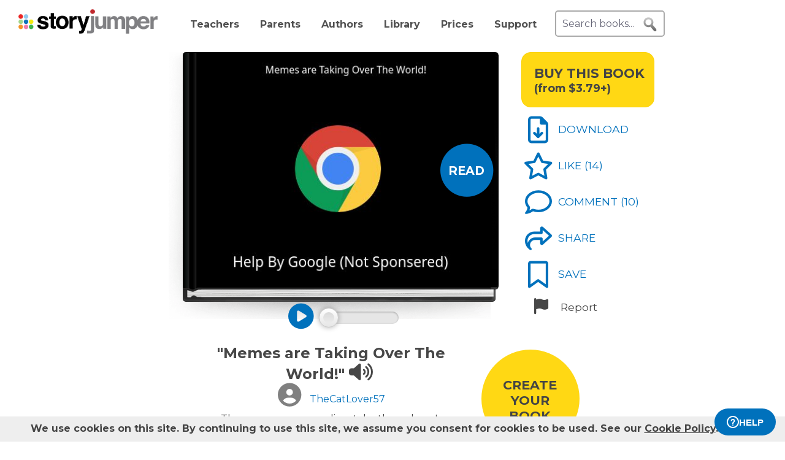

--- FILE ---
content_type: text/html; charset=UTF-8
request_url: https://www.storyjumper.com/book/read/54316005/Memes-are-Taking-Over-The-World-
body_size: 28108
content:
<!DOCTYPE html>
<html lang="en">
<head>
<link rel="dns-prefetch" href="//fonts.googleapis.com"/>
<link rel="dns-prefetch" href="//fonts.gstatic.com"/>
<link rel="dns-prefetch" href="//kit.fontawesome.com"/>
<link rel="dns-prefetch" href="//cdnjs.cloudflare.com"/>
<link rel="preconnect" href="https://fonts.googleapis.com" crossorigin="anonymous"/>
<link rel="preconnect" href="https://fonts.gstatic.com" crossorigin="anonymous"/>
<link rel="preconnect" href="https://kit.fontawesome.com" crossorigin="anonymous"/>
<link rel="preconnect" href="https://www.googletagmanager.com" crossorigin="anonymous"/>
<link rel="preconnect" href="https://cdnjs.cloudflare.com" crossorigin="anonymous"/>
<link rel="icon" href="https://www.storyjumper.com/favicon.ico" type="image/x-icon"/>
<link rel="shortcut icon" href="https://www.storyjumper.com/favicon.ico" type="image/x-icon"/>
<link rel="apple-touch-icon" href="/images/dots-logo-square-180.png"/>
<link rel="manifest" href="/files/manifest.webmanifest"/>
<meta http-equiv="Content-Type" content="text/html; charset=UTF-8"/>
<title>&quot;Memes are Taking Over The World!&quot; - Free stories online. Create books for kids | StoryJumper</title>
<meta property="og:title" content="&quot;Memes are Taking Over The World!&quot; - Free stories online. Create books for kids | StoryJumper"/> <meta name="description" content="StoryJumper book - &quot;Memes are Taking Over The World!&quot;. The memes are spreading, take them down!"/>
<meta property="og:description" content="StoryJumper book - &quot;Memes are Taking Over The World!&quot;. The memes are spreading, take them down!"/>
<meta name="viewport" content="width=device-width, initial-scale=1.0, user-scalable=yes"/>
<meta property="og:image" content="https://coverimg-cdn.storyjumper.net/coverimg/54316005/Memes-are-Taking-Over-The-World-?nv=12&width=170"/> <meta property="og:image:width" content="510"/> <meta property="og:image:height" content="398"/> <meta property="og:image:alt" content="Enjoy this StoryJumper book - &quot;Memes are Taking Over The World!&quot;"/>
<link href="https://fonts.googleapis.com/css2?family=Noto+Sans&family=Montserrat:wght@400;700&family=Roboto&display=swap" rel="stylesheet">
<link rel="stylesheet" href="https://kit.fontawesome.com/31a00936aa.css" crossorigin="anonymous">
<link rel="stylesheet" type="text/css" href="//ajax.googleapis.com/ajax/libs/jqueryui/1.10.4/themes/smoothness/jquery-ui.min.css"/>
<link href="https://www.storyjumper.com/css/A.main.min.css,,qc46e+showpage.min.css,,q,,qc46e+showpage-default.min.css,,q,,qc46e+jquery.ui.min.css,,q,,qc46e+comments,,_stylesheet.min.css,,q,,qc46e+dropit.min.css,,q,,qc46e+rangeslider.min.css,,q,,qc46e+djjohn.min.css,,qc46e,Mcc.ZyKPGaW_4q.css.pagespeed.cf.v6MSIMTd5I.css" rel="stylesheet" type="text/css"/>
<style>#flashMessage i{font-size:1.5em}.orderNotification{background-color:#454545;color:#f5f5f5;padding:20px 10px;margin-bottom:5px;font-size:1.1em;font-weight:bold;text-align:center;line-height:1.5em}.topNotification{background-color:#454545;color:#f5f5f5;padding:10px 0;margin-bottom:5px;font-weight:bold;font-size:1.1em;text-align:center;line-height:1.6em}#previewBook{font-size:1.1em;color:#0071bc;font-weight:bold;margin-left:665px;margin-bottom:5px;cursor:pointer}#readerWithButtons{position:relative;width:1160px;margin:0 auto}#recommendations .header{text-align:center;font-weight:normal;text-transform:uppercase}#recommendations .content ul{margin-top:-15px;display:flex;flex-wrap:wrap;justify-content:center}#readerWithButtons .overlay{display:none;position:absolute;top:0;left:0;width:100%;height:440px;background-color:#333;opacity:.9;pointer-events:none}#readerWithButtons .overlay .close{position:absolute;top:20px;right:20px;font-size:20px;color:#fff;pointer-events:auto;cursor:pointer}#closethoughts{position:absolute;top:100px;left:294px;width:400px;color:#fff;display:none;text-align:center;font-size:1.1em}#readerWithButtons.backcover #closethoughts{display:block}#readerWithButtons.backcover .overlay{display:block}#readerWithButtons.backcover.hideoverlay .overlay,#readerWithButtons.backcover.hideoverlay #sideactionButtons,#readerWithButtons.backcover.hideoverlay #closethoughts{display:none}#readerWithButtons.backcover #actionBarBack li.active{color:#fff}#readerWithButtons.backcover #actionBarBack li .feedback{color:#fff;margin-top:5px}#readerWithButtons.backcover #actionBarBack .likeButton+.commentButton{margin-left:25px}#readerWithButtons.backcover #editButton,#readerWithButtons.backcover #shareButton,#readerWithButtons.backcover #personalizeButton,#readerWithButtons.backcover .buyPrompt,#readerWithButtons.backcover #sideactionButtons{display:none}#endBuyButton{display:none}#readerWithButtons.backcover #actionBarBack #endBuyButton{display:inline-block;margin-left:0;margin-top:0}.editorBackpageButton{display:none}#readerWithButtons.backcover #actionBarBack li.editorBackpageButton{display:initial;margin-left:25px;text-align:center}#enter-comments-container{margin-bottom:30px}.pricePrompt{text-align:center;color:#777;cursor:pointer;line-height:1.6em}#readerWithButtons li.reportButton{color:#474747;cursor:pointer}#commentsContainer .comments{margin-bottom:10px}#readerWithButtons.backcover #actionBarBack{top:150px;left:350px;width:300px}#readerWithButtons #sideactionButtons{position:absolute;top:0;left:790px;transition:transform .2s linear}#readerWithButtons #sideactionButtons.moveleft{transform:translate3d(270px,0,0);left:775px}#sideactionButtons{width:110px}.commentContainer{width:570px;margin:0 auto}.mobile.buyPrompt,.mobile.reportButton{display:none}#nbkmetaSpacer.coverhasaudio{margin-top:40px}.pricePrompt{font-size:1.2em}#recommendations .header{margin-left:-150px}#actionBarMobile{display:none}li.reportButton .icon{text-align:right;margin-left:15px}#endNextButton{position:absolute;top:150px;left:800px;color:#ff0;text-align:center;font-weight:bold;font-size:1.1em;cursor:pointer}.sj-book img.lazyloading{padding:15%;box-sizing:border-box}.relatedCollections{margin:35px 0 15px -50px;text-align:center;height:35px;width:100%}.relatedCollections a{margin-left:20px}#comments .header{margin-left:-150px}.bookopen{display:none}</style><style>@media screen and (min-width:800px){.nbkmeta #newDescription{resize:none;padding:5px;width:450px;height:45px;border:1px solid #aaa;margin-bottom:10px;font-size:14px}.nbkmeta #description input[type="submit"]{margin-left:350px}}@media screen and (max-width:799px){#showpage .tile{padding:5px 0}#showpage .box{padding:10px 15px}}</style><style>.cover-white.page-image-left{-webkit-clip-path:polygon(0 0,400px 0,426px 1px,458px 2px,488px 3px,491px 4px,493px 5px,495px 6px,497px 6px,497px 363px,495px 363px,493px 364px,491px 365px,488px 366px,458px 367px,426px 368px,400px 369px,0 369px);clip-path:url(#page-image-left-curve)}.cover-white.page-image-right{-webkit-clip-path:polygon(0 6px,2px 5px,4px 4px,7px 3px,37px 2px,69px 1px,95px 0,495px 0,495px 369px,95px 369px,69px 368px,37px 367px,7px 366px,4px 365px,2px 364px,0 363px);clip-path:url(#page-image-right-curve)}.page-image-left .sjpagethumbnail,.page-image-left .pagehtml{border-radius:0 8px 8px 0}.page-image-right .sjpagethumbnail,.page-image-right .pagehtml{border-radius:8px 0 0 8px}</style><style>#showpage #bookMeta{width:600px}#showpage .signUpPrompt .copy{position:absolute;top:45px;left:55px;text-align:center;color:#444;font-size:1.3em}#showpage .signUpPrompt{position:relative;cursor:pointer;margin-top:10px}.editMeta{font-size:.9em}#photoAuthor{float:left}#photoAuthor img{height:50px;border-radius:10px}#photoAuthor img.pa{height:60px}#author{float:left;text-align:left;padding:16px 0 0 8px;color:gray}.privacyContainer{margin-top:15px}</style><style>@media only screen and (min-width:768px){.commentContainer{width:570px;margin:0 auto}}#moreComments{display:none}#comment-author{margin-left:10%;display:inline-block;width:400px;font-weight:bold}.comments:not(.reply) {border-top:1px solid #eee;margin-top:15px;padding-top:15px}#enter-comment-area.comments{border-top:none;margin-top:0;padding-top:0}.comments:first-child{border-top:none}.comments a{color:#474747}.comments img{padding-top:5px;height:50px;border-radius:10px}.comments img.pa{height:60px}.comments.reply img{height:30px}.comments.reply .fa-user-circle{font-size:22.5px}.comments.reply img.pa{height:60px}.replies{margin-left:6%;font-size:90%}.comments .replyLink{margin-top:5px;display:inline-block;font-size:1.1em;color:#0071bc}.comments .charleft{position:absolute;right:0}.comment-text{padding:5px 0 15px;margin-left:5px;line-height:15px;width:80%;position:relative;max-width:515px}#comments-section .fa-user-circle{font-size:37.5px;margin-right:0}.replies #enter-comments-container{margin-bottom:10px}.user-comment{line-height:1.2em;padding-top:5px}.charleft{font-size:80%}.delete-comment{text-decoration:none!important}.info{margin-left:20px;color:#474747}.info abbr,.info time{border-bottom:none;font-size:11px;font-style:italic}.text-holder{resize:none;border:1px solid #bdc7d8;height:14px;padding:3px;width:394px}#pickComment{border:1px solid #bdc7d8;border-radius:5px;padding:10px;width:100%;max-width:450px;background-color:#4687ce;color:#fff}#pickComment:hover{cursor:pointer}.canned-comments{display:none;cursor:pointer}.cc{border:1px solid #bdc7d8;border-radius:5px;height:16px;padding:15px 10px;width:100%;max-width:450px}.cc:hover{background-color:#ccc;cursor:pointer}#comment{padding:5px;font-size:14px;width:100%;max-width:515px;height:50px;border:2px solid #ddd;border-radius:5px}.placeholder{color:#aaa}#postCommentButton{float:left;margin-left:60px;margin-top:5px;cursor:pointer}.originalDisplayInfo{text-align:right}.pull-left{float:left}.pull-right{float:right}.lh-fix{line-height:0!important}.snap-content #myBooksTitle .commentButton .icon{margin:0 -10px -6px 0}.snap-content .timeago{padding-top:7px}</style><style>#signupblock{display:none;position:fixed!important;overflow:auto;text-align:center;top:0;left:0;right:0;bottom:0;z-index:900;background-color:rgba(255,255,255,.97);width:100%;padding:0;margin:0;border:0}.overlay-dialog{max-width:none;padding:0;margin:auto;outline:0;overflow:hidden}#signupblock-options{position:relative;margin:auto;outline:0;overflow:hidden;width:900px;height:550px;max-width:100%;max-height:100%;display:flex!important;flex-direction:column!important;justify-content:center!important;align-items:center;overflow:hidden!important;background-color:#add8e6}#signupblock-options .flex-item{text-align:center;max-width:300px}#signupblock-options .flex-item .signin-button img{max-width:100%}#signupblock-options .fb-signin-button,#signupblock-options .signin-button,#signupblock-options .signin-button img{margin-left:0}#signupblock-options .signupmessage{max-width:440px;margin-bottom:20px;color:#222}#signupblock-options .signupmessage-header{font-weight:bold;font-size:150%;margin-bottom:20px}#signupblock-close{position:absolute;cursor:pointer;top:0;right:0;font-size:20px;padding:25px}.signin-button{border:2px #999 solid}@media (max-width:640px){.overlay-dialog,#signupblock-options{width:100%;height:100%}}</style><style>#shareContainer{padding:30px;border-radius:5px;text-align:left}#shareWithCollections{margin:0 0 20px;overflow-y:scroll;max-height:150px}#shareWithCollections .classShareCheckbox .state{cursor:pointer}#shareContainer a{text-decoration:none}#shareContainer .action input{padding:5px;width:100%;font-size:.8em;border:1px solid #eee}#shareContainer .action input:hover{cursor:pointer}.classShareCheckbox,.collectionCheckbox{font-size:1.2em;padding:10px}.classShareCheckbox a,.collectionCheckbox a{font-size:.9em}table{border-collapse:separate;border-spacing:20px 20px}table .action>:first-child{width:50%;text-align:right;padding-right:10px}table td{vertical-align:middle}</style><style>#saveContainer{padding:30px;border-radius:5px;text-align:left;cursor:pointer}#saveTo{margin:10px 0 20px;overflow-y:scroll}#saveContainer li.collectionCheckbox{font-size:1.2em;padding:10px}#createCollectionContainer{margin:20px 20px 0 0;padding:20px 0 0 5px;font-size:1.2em;border-top:1px solid #888}#createCollectionPrompt{padding:10px 0;color:#0071bc;font-size:1.2em;font-weight:bold}#createCollectionPrompt:hover{background-color:#ddd}.collectionCheckbox a{font-size:.9em}</style><script src="//cdnjs.cloudflare.com/ajax/libs/jquery/2.2.4/jquery.min.js" integrity="sha512-DUC8yqWf7ez3JD1jszxCWSVB0DMP78eOyBpMa5aJki1bIRARykviOuImIczkxlj1KhVSyS16w2FSQetkD4UU2w==" crossorigin="anonymous" referrerpolicy="no-referrer"></script>
<script type="text/javascript" src="//ajax.googleapis.com/ajax/libs/jqueryui/1.11.2/jquery-ui.min.js"></script>
<script src="https://www.storyjumper.com/script/all.min.js,qc46d+hash.min.js,qc46d+turn.min.js,qc46d+showpage.min.js,qc46d+jquery.placeholder.min.js,qc46d+dropit.min.js,qc46d+jquery.rangeslider.min.js,qc46d+AudioClass.min.js,qc46d.pagespeed.jc.bVHitRrE_B.js"></script><script>eval(mod_pagespeed_x8pXjsVD7k);</script>
<script>eval(mod_pagespeed_IgpIg5gg48);</script>
<script>eval(mod_pagespeed_IaACIqjUGi);</script>
<script>eval(mod_pagespeed_PJbO0SLa_n);</script>
<script>eval(mod_pagespeed_2xmcR8pTL9);</script>
<script>eval(mod_pagespeed_1GwA1cWVjE);</script>
<script>eval(mod_pagespeed_Pizstpax0b);</script>
<script>eval(mod_pagespeed_1NrExX9E43);</script>
<script>"use strict";function yall(e){e=e||{};var n=this instanceof yall?this:{},t=e.lazyClass||"lazy",o=e.lazyBackgroundClass||"lazy-bg",i="idleLoadTimeout"in e?e.idleLoadTimeout:200,a=e.observeChanges||!1,r=e.events||{},s=window,c="requestIdleCallback",l="IntersectionObserver",u=["srcset","src","poster"],d=[],f=function(e,n){return d.slice.call((n||document).querySelectorAll(e||"img.".concat(t,",video.").concat(t,",iframe.").concat(t,",.").concat(o)))},v=function(n){var t,i=n.parentNode;"PICTURE"==i.nodeName&&(t=i),"VIDEO"==n.nodeName&&(t=n),y(f("source",t),m),m(n),n.autoplay&&n.load();var a=n.classList;a.contains(o)&&(a.remove(o),a.add(e.lazyBackgroundLoaded||"lazy-bg-loaded"))},b=function(e){for(var n in r)e.addEventListener(n,r[n].listener||r[n],r[n].options||void 0)},m=function(e){for(var n in u)!function(n){u[n]in e.dataset&&s.requestAnimationFrame(function(){e.setAttribute(u[n],e.dataset[u[n]])})}(n)},y=function(e,n){for(var t in e)n instanceof s[l]?n.observe(e[t]):n(e[t])},g=function(e){if(e.isIntersecting||e.intersectionRatio){var n=e.target;c in s&&i?s[c](function(){v(n)},{timeout:i}):v(n),n.classList.remove(t),z.unobserve(n),L=L.filter(function(e){return e!=n}),L.length||a||z.disconnect()}},h=function(e){L.indexOf(e)<0&&(L.push(e),b(e),z.observe(e))},p=function(n){new MutationObserver(function(){y(f(),h)}).observe(n,e.mutationObserverOptions||{childList:!0,subtree:!0})},L=f();if(l in s&&"".concat(l,"Entry")in s){var z=new s[l](function(e){y(e,g)},{rootMargin:"".concat("threshold"in e?e.threshold:200,"px 0%")});y(L,b),y(L,z),a&&y(f(e.observeRootSelector||"body"),p),n.addElement=h}}</script>
<script src="https://www.storyjumper.com/script/jquery.blockUI.min.js,qc46d.pagespeed.jm.ouOptOk6yv.js"></script>
<script defer>!function(r){r.fn.textareaCount=function(a,n){function e(){return g.html(t()),void 0!==n&&n.call(this,l()),!0}function t(){var r=h.val(),n=r.length;if(a.maxCharacterSize>0){n>=a.maxCharacterSize&&(r=r.substring(0,a.maxCharacterSize));var e=c(r),t=a.maxCharacterSize-e;if(o()||(t=a.maxCharacterSize),n>t){var l=this.scrollTop;h.val(r.substring(0,t)),this.scrollTop=l}g.removeClass(a.warningStyle),t-n<=a.warningNumber&&g.addClass(a.warningStyle),d=h.val().length+e,o()||(d=h.val().length),x=s(u(h.val())),m=p-d}else{var e=c(r);d=h.val().length+e,o()||(d=h.val().length),x=s(u(h.val()))}return i()}function i(){var r=a.displayFormat;return r=r.replace("#input",d),r=r.replace("#words",x),p>0&&(r=r.replace("#max",p),r=r.replace("#left",m)),r}function l(){return{input:d,max:p,left:m,words:x}}function o(){return-1!=navigator.appVersion.toLowerCase().indexOf("win")}function c(r){for(var a=0,n=0;n<r.length;n++)"\n"==r.charAt(n)&&a++;return a}function u(r){var a=r+" ",n=/^[^A-Za-z0-9]+/gi,e=a.replace(n,""),t=rExp=/[^A-Za-z0-9]+/gi;return e.replace(t," ").split(" ")}function s(r){return r.length-1}var f={maxCharacterSize:-1,originalStyle:"originalTextareaInfo",warningStyle:"warningTextareaInfo",warningNumber:20,displayFormat:"#input characters | #words words"},a=r.extend(f,a),h=r(this);r("<div class='charleft'>&nbsp;</div>").insertAfter(h);var v={width:h.width()},g=function(r){return r.next(".charleft")}(h);g.addClass(a.originalStyle),g.css(v);var d=0,p=a.maxCharacterSize,m=0,x=0;h.bind("keyup",function(r){e()}).bind("mouseover",function(r){setTimeout(function(){e()},10)}).bind("paste",function(r){setTimeout(function(){e()},10)}),e()}}(jQuery);</script>
<script defer src="https://www.storyjumper.com/script/jquery.timeago.min.js,qc46d.pagespeed.jm.tq4bN9SijL.js"></script>
<script defer src="https://www.storyjumper.com/script/sjcomments.min.js,qc46d.pagespeed.jm.EgfzmT6AUT.js"></script>
<script src="https://www.googletagmanager.com/gtag/js?id=G-LVYW1D9WDQ" crossorigin="anonymous"></script>
<script>window.dataLayer=window.dataLayer||[];window.gtag=window.gtag||function(){dataLayer.push(arguments);};gtag('js',new Date());(function(){var page_path;var str=location.pathname;var pathMatch="/book/search/q/";var n=str.toLowerCase().indexOf(pathMatch);if(n>-1){page_path='/book/search/?q='+str.substring(n+pathMatch.length).replace(/%20/g,'+');}var ga4settings;if(/(iPad|iPhone|iPod)/g.test(navigator.userAgent)||(navigator.userAgent.match(/Mac/)&&navigator.maxTouchPoints&&navigator.maxTouchPoints>2)){ga4settings=ga4settings||{};ga4settings.deviceType="ipad";}if(ga4settings){gtag('set','user_properties',ga4settings);}if(page_path)gtag('config','G-LVYW1D9WDQ',{page_path:page_path});else
gtag('config','G-LVYW1D9WDQ');})();</script>
<script type="text/javascript">function showhelp(){if(window.ChatWidget&&window.ChatWidget.instance){if(!window.ChatWidget.instance.isOpen){window.ChatWidget.instance.toggle();}}return false;}</script>
</head>
<body id="home" class="home">
<div id="container" style="position: relative;">
<div id="pagetop">
<a href="/" onClick="gtag('event', 'click', { event_category: 'link', event_label: 'pageTopLogo' });" aria-label="StoryJumper Homepage"><div id="logo"></div></a>
<ul id="topnav" class='loggedOut' role="navigation" aria-label="Primary navigation">
<li class="navTeachers"><a href="/school" onclick="gtag('event', 'click', { event_category: 'link', event_label: 'navTeachers' });">Teachers</a></li>
<li class="navParents"><a href="/parents" onclick="gtag('event', 'click', { event_category: 'link', event_label: 'navParents' });">Parents</a></li>
<li class="navAuthors"><a href="/publishedAuthors" onclick="gtag('event', 'authorLink', { event_category: 'nav', event_label: 'navAuthors' });">Authors</a></li>
<li class="navLibrary"><a href="/book/search" onClick="gtag('event', 'libraryLink', { event_category: 'nav', event_label: 'navLibrary' });">Library</a></li>
<li class="navPrices"><a href="/prices" onClick="gtag('event', 'click', { event_category: 'link', event_label: 'pageTopPrices' });">Prices</a></li>
<li class="navHelp" style="position: relative;">
<a href="#" onClick="toggleBox('.helpBox'); gtag('event', 'click', { event_category: 'link', event_label: 'navHelp' }); return false;">Support</a>
<div class="helpBox fade-in hiddenInitially">
<a href="/book/create" class="helpOption">Author's Guide</a>
<a href="/main/classroom" class="helpOption">Teacher's Guide</a>
<a href="https://storyjumper.zendesk.com/hc/en-us/sections/115000726672-FAQ" class="helpOption">FAQ</a>
<a href="https://www.storyjumper.com/blog/" class="helpOption" onClick="gtag('event', 'click', { event_category: 'link', event_label: 'pageTopBlog' });">Blog</a>
<a href="#" class="helpOption" onclick="toggleBox('.helpBox'); return showhelp(); ">Help</a>
</div>
</li>
<li class="hiddenInitially">
<a href="/order/cart" id="cart_nav" onClick="gtag('event', 'click', { event_category: 'link', event_label: 'pageTopCart' });"><i class="fas fa-shopping-cart"></i>&nbsp;<span id="cartcount">0</span></a>
</li>
</ul>
<form id="searchBox" method="post" class='loggedOut' role="search" aria-label="Search StoryJumper books">
<input type="text" id="keywords" class="my-placeholder" placeholder="Search books..." value=""/>
<button type="submit" aria-label="search for books" id="searchButton"></button>
</form>
<ul id="login" class='loggedOut'>
<li><a href="https://www.storyjumper.com/user/login" onClick="gtag('event', 'click', { event_category: 'link', event_label: 'pageTopLogin' });">Log in</a></li> &nbsp;&nbsp;&nbsp;&nbsp;
<li style="margin-left: 0px;"><a href="https://www.storyjumper.com/user/signup" class="standardButton" onClick="gtag('event', 'signup', { event_category: 'user', event_label: 'pageTopSignUp' });">Sign Up</a></li>
</ul>
</div>
<div class="sjpagebody" id="pagebody">
<div class="sjpagemain" id="pagemain" role="main">
<script type="text/javascript">if(typeof jQuery!=='undefined'&&typeof $==='undefined'){$=jQuery;}var pagetext=false;var bookHasBeenOpened=false;function getCurrentPage(){var book=$('.sj-book');if(book.turn)return book.turn('page');var owl=$(".staff-slider").data('owlCarousel');if(owl.visibleItems.length===1){return owl.visibleItems[0]+1;}else if(owl.visibleItems[0]===0)return 1;else
return Math.max(owl.visibleItems[0],owl.visibleItems[1])-1;}function pageOneTurn(){$('#left-column').animate({'margin-left':'0px'},400);if(pagetext!==false)$('#pagetext').hide();$('#readerWithButtons').removeClass('backcover');$('#sideactionButtons').removeClass('moveleft');setTimeout(function(){var pg=getCurrentPage();if(pg===1){$('#previewBook').css('visibility','visible');$('#actionBarBack').show();$('#endNextButton').hide();$('.mobile.buyPrompt').css('margin-top','20px');$('.nbkmeta, #nbkmetaSpacer').show();$('#recommendations').css('margin-top','0px');$('.bookopen').hide();$('.bookclosed').show();}},400);}function pageLastTurn(){bookHasBeenOpened=true;$('#left-column').animate({'margin-left':'0px'},400);if(pagetext!==false)$('#pagetext').hide();$('#actionBarBack, #endNextButton').show();$('.nbkmeta, #nbkmetaSpacer').hide();$('#readerWithButtons').addClass('backcover').removeClass('hideoverlay');$('#sideactionButtons').removeClass('moveleft');$('.bookopen').hide();$('.bookclosed').show();}function pageOtherTurn(){bookHasBeenOpened=true;var page=getCurrentPage();if(page%2===1)page--;var pageleft="";var pageright="";if(pagetext!==false){if(page>3){pageleft=((pagetext.length>page-3)?pagetext[page-3]:"");pageright=((pagetext.length>page-2)?pagetext[page-2]:"");}else if(page>0){pageright=(pagetext.length>0)?pagetext[0]:"";}$('#pagetextleft').html(pageleft);$('#pagetextright').html(pageright);if(page>0)$('#pagetext').show();else
$('#pagetext').hide();}$('.bookclosed').hide();$('.bookopen').show();$('#previewBook').css('visibility','hidden');$('#actionBarBack, #endNextButton').hide();$('.nbkmeta, #nbkmetaSpacer').hide();$('#readerWithButtons').removeClass('backcover');$('#sideactionButtons').addClass('moveleft');$('#left-column').animate({'margin-left':'268px'},400);}</script>
<div id="showpage">
<div class="tile">
<div class="content">
<div id="readerWithButtons">
<div id="audiosection" class="zerosize">
<audio id="pageturn-audio" preload>
<source src="/audio/turn3.mp3" type="audio/mpeg"/>
<source src="/audio/turn3.ogg" type="audio/ogg"/>
<source src="/audio/turn3.wav" type="audio/wav"/>
</audio>
<audio id="coverturn-audio" preload>
<source src="/audio/turncover.mp3" type="audio/mpeg"/>
<source src="/audio/turncover.ogg" type="audio/ogg"/>
<source src="/audio/turncover.wav" type="audio/wav"/>
</audio>
</div>
<div id="pagearraydiv" style="display:none;"></div>
<script type="text/javascript">(function(){var $pagearraydiv=$('#pagearraydiv');$pagearraydiv.append("<div class='sjpagethumbnail'><div class=\"pagebackground lazyloading\" style=\"background-color: white;\"><\/div><div class='sjbigtext bookattr-dedication' style=\"top:10%; left:10%; width:80%; height:40%; \"  ><div class='sjresize' style=\"\" ><div class='scaledtext' style=\"width:100%; height:100%; -ms-transform: scale(0.7,0.7); -webkit-transform: scale(0.7,0.7); transform: scale(0.7,0.7);\"><div class='savedtext' style='width:142.85714285714%; height:142.85714285714%; ' ><div style='line-height: 1.42; box-sizing: border-box; cursor: text; margin: 0; position: relative;'><div style='box-sizing: border-box; min-height: 100%; outline: 0; tab-size: 4;'><div class='savedtexthtml'><p>Memes <\/p><!-- savedtexthtml --><\/div><!-- box-sizing --><\/div><!-- line-height --><\/div><!-- savedtext --><\/div><!-- scaledtext --><\/div><!-- sjresize --><\/div><!-- sjbigtext --><\/div><div class='dedication'><div class='SJlogo'><img src='https:\/\/www.storyjumper.com\/images\/cloud-logo-250.png' alt='StoryJumper Logo' \/><!-- SJlogo --><\/div><div class='copyright'><div class='copyrightscaletext' style='-ms-transform: scale(0.7,0.7); -webkit-transform: scale(0.7,0.7); transform: scale(0.7,0.7);'><div class='copyrighttext' style='width:142.85714285714%; height:142.85714285714%;'><div>Created &amp; published on StoryJumper&trade; &copy;2026 StoryJumper, Inc. <\/div><div>All rights reserved. Sources: storyjumper.com\/attribution<\/div><!-- copyrighttext --><\/div><!-- copyrightscaletext --><\/div><!-- copyright --><\/div><div class='SJQR'><img class='qrlink clickthrough' clickthroughurl='\/e\/agzphknsbe3a' src='https:\/\/www.storyjumper.com\/sjqr\/?q=https%3A%2F%2Fwww.storyjumper.com%2Fe%2Fagzphknsbe3a' alt='QRCode for audio' \/><div class='extendedContent'><div class='extendedContentScaleText' style='-ms-transform: scale(0.7,0.7); -webkit-transform: scale(0.7,0.7); transform: scale(0.7,0.7); transform-origin: 0 0;'><div class='extendedContentText' style='width:142.85714285714%; height:142.85714285714%;'><div class='audioPrompt'>Preview audio:<\/div><div> <span class='qrlink clickthrough' onClick=\"gtag('event', 'audioLink', { event_category: 'narrate', event_label: 'reader_dedication' });\" clickthroughurl='\/e\/agzphknsbe3a'>storyj.mp\/agzphknsbe3a<\/span><\/div><\/div><\/div><\/div><!-- SJQR --><\/div><!-- dedication --><\/div><!-- sjpagethumbnail --><\/div>");$pagearraydiv.append("<div class='sjpagethumbnail'><div class=\"pagebackground lazyloading\" style=\"background-color: white;\"><\/div><div class='sjbigtext ' style=\"top:19.98224431818182%; left:9.986758474576272%; width:80%; height:21.363636363636363%; \"  ><div class='sjresize' style=\"\" ><div class='scaledtext' style=\"width:100%; height:100%; -ms-transform: scale(0.7,0.7); -webkit-transform: scale(0.7,0.7); transform: scale(0.7,0.7);\"><div class='savedtext' style='width:142.85714285714%; height:142.85714285714%; ' ><div style='line-height: 1.42; box-sizing: border-box; cursor: text; margin: 0; position: relative;'><div style='box-sizing: border-box; min-height: 100%; outline: 0; tab-size: 4;'><div class='savedtexthtml'><p>Each second of your time, memes will be spread world-wide so YOU have to stop (BTW:  You can't stop it)<\/p><!-- savedtexthtml --><\/div><!-- box-sizing --><\/div><!-- line-height --><\/div><!-- savedtext --><\/div><!-- scaledtext --><\/div><!-- sjresize --><\/div><!-- sjbigtext --><\/div><div class='sjimgwrapper' style=\"top:67.18394886363637%; left:79.0677966101695%; width:30.847457627118647%; height:41.36363636363637%;\"><img src='\/images\/spinner-64.svg' data-src='https:\/\/images2-cdn.storyjumper.net\/transcoder.png?trim&id=5r-zcpiaig0wi-5ekrpssq1&maxw=256&maxh=256' class='lazyloading' style=\"width:100%; height:100%;\" \/><!-- sjimgwrapper --><\/div><div class='sjimgwrapper' style=\"top:67.3721590909091%; left:60.58527542372881%; width:27.11864406779661%; height:36.36363636363637%;\"><img src='\/images\/spinner-64.svg' data-src='https:\/\/images2-cdn.storyjumper.net\/transcoder.png?trim&id=2w-x897yds6od-5ekrpuwd0&maxw=256&maxh=256' class='lazyloading' style=\"width:100%; height:100%;\" \/><!-- sjimgwrapper --><\/div><div class='sjimgwrapper' style=\"top:66.97798295454545%; left:22.012711864406782%; width:43.389830508474574%; height:32.5%;\"><img src='\/images\/spinner-64.svg' data-src='https:\/\/images2-cdn.storyjumper.net\/transcoder.png?trim&id=3g-db3nva93rr-5ekrpx5ul&maxw=256&maxh=256' class='lazyloading' style=\"width:100%; height:100%;\" \/><!-- sjimgwrapper --><\/div><div class='sjimgwrapper' style=\"top:63.56534090909091%; left:0.49788135593220334%; width:19.661016949152543%; height:35.90909090909091%;\"><img src='\/images\/spinner-64.svg' data-src='https:\/\/images2-cdn.storyjumper.net\/transcoder.png?trim&id=4i-vojawfsbs1-5ekrq02km&maxw=256&maxh=256' class='lazyloading' style=\"width:100%; height:100%;\" \/><!-- sjimgwrapper --><\/div><div class='sjimgwrapper' style=\"top:61.58025568181819%; left:82.86546610169492%; width:11.525423728813559%; height:15.122514204545453%;\"><img src='\/images\/spinner-64.svg' data-src='https:\/\/images2-cdn.storyjumper.net\/transcoder.png?trim&id=6h-wsi52pb10t-jgh693yf&maxw=68&maxh=68' class='lazyloading' style=\"width:100%; height:100%;\" \/><!-- sjimgwrapper --><\/div><div class='sjimgwrapper' style=\"top:70.42258522727273%; left:82.17161016949153%; width:21.35593220338983%; height:28.18181818181818%;\"><img src='\/images\/spinner-64.svg' data-src='https:\/\/images2-cdn.storyjumper.net\/transcoder.png?trim&id=6h-wsi52pb10t-jgh693yf&maxw=128&maxh=128' class='lazyloading' style=\"width:100%; height:100%;\" \/><!-- sjimgwrapper --><\/div><div class='pagenumber' style='-ms-transform: scale(0.7,0.7); -webkit-transform: scale(0.7,0.7); transform: scale(0.7,0.7);'>2<\/div><!-- sjpagethumbnail --><\/div>");$pagearraydiv.append("<div class='sjpagethumbnail'><div class=\"pagebackground lazyloading\" style=\"background-color: white;\"><\/div><div class='sjbigtext ' style=\"top:19.98224431818182%; left:9.986758474576272%; width:80%; height:18.636363636363637%; \"  ><div class='sjresize' style=\"\" ><div class='scaledtext' style=\"width:100%; height:100%; -ms-transform: scale(0.7,0.7); -webkit-transform: scale(0.7,0.7); transform: scale(0.7,0.7);\"><div class='savedtext' style='width:142.85714285714%; height:142.85714285714%; ' ><div style='line-height: 1.42; box-sizing: border-box; cursor: text; margin: 0; position: relative;'><div style='box-sizing: border-box; min-height: 100%; outline: 0; tab-size: 4;'><div class='savedtexthtml'><p>Anyways...Lets get started with this book of: How to \"stop\" the memes<\/p><!-- savedtexthtml --><\/div><!-- box-sizing --><\/div><!-- line-height --><\/div><!-- savedtext --><\/div><!-- scaledtext --><\/div><!-- sjresize --><\/div><!-- sjbigtext --><\/div><div class='pagenumber' style='-ms-transform: scale(0.7,0.7); -webkit-transform: scale(0.7,0.7); transform: scale(0.7,0.7);'>3<\/div><!-- sjpagethumbnail --><\/div>");$pagearraydiv.append("<div class='sjpagethumbnail'><div class=\"pagebackground lazyloading\" style=\"background-image: url('\/images\/spinner-64.svg'); background-size: 105.64971751412% 103.0303030303%; background-position: 50% 50%; background-repeat: no-repeat;\" data-backgroundurl=\"https:\/\/images2-cdn.storyjumper.net\/transcoder.jpg?id=2f8c1314944&width=495&height=369\"><\/div><div class='sjbigtext ' style=\"top:19.985795454545453%; left:9.986758474576272%; width:80%; height:19.545454545454547%; border-style: solid; border-width: 19.824000px 19.824000px 19.824000px 39.648000px; -moz-border-image: url(\/images\/oldscroll.svg) 25% 8% 25% 18% fill stretch; -webkit-border-image: url(\/images\/oldscroll.svg) 25% 8% 25% 18% fill stretch; -o-border-image: url(\/images\/oldscroll.svg) 25% 8% 25% 18% fill stretch; border-image: url(\/images\/oldscroll.svg) 25% 8% 25% 18% fill stretch; behavior: url(\/css\/PIE.htc);\" borderwidthpercents=\"0.04 0.04 0.04 0.08\" ><div class='sjresize' style=\"\" ><div class='scaledtext' style=\"width:100%; height:100%; -ms-transform: scale(0.7,0.7); -webkit-transform: scale(0.7,0.7); transform: scale(0.7,0.7);\"><div class='savedtext' style='width:142.85714285714%; height:142.85714285714%; ' ><div style='line-height: 1.42; box-sizing: border-box; cursor: text; margin: 0; position: relative;'><div style='box-sizing: border-box; min-height: 100%; outline: 0; tab-size: 4;'><div class='savedtexthtml'><p>After a while the team needed to rest <\/p><!-- savedtexthtml --><\/div><!-- box-sizing --><\/div><!-- line-height --><\/div><!-- savedtext --><\/div><!-- scaledtext --><\/div><!-- sjresize --><\/div><!-- sjbigtext --><\/div><div class='sjimgwrapper' style=\"top:84.76794068959815%; left:61.865908252797084%; width:10%; height:18.181818181818183%; -webkit-transform: rotate(-80.829deg); -moz-transform: rotate(-80.829deg); -ms-transform: rotate(-80.829deg); -o-transform: rotate(-80.829deg); transform: rotate(-80.829deg); \"><img src='\/images\/spinner-64.svg' data-src='https:\/\/images2-cdn.storyjumper.net\/transcoder.png?trim&id=4i-vojawfsbs1-5ekrq02km&maxw=68&maxh=68' class='lazyloading' style=\"width:100%; height:100%;\" \/><!-- sjimgwrapper --><\/div><div class='sjimgwrapper' style=\"top:87.27413568486216%; left:21.018000572163096%; width:20.677966101694913%; height:27.27272727272727%; -webkit-transform: rotate(-54.345deg); -moz-transform: rotate(-54.345deg); -ms-transform: rotate(-54.345deg); -o-transform: rotate(-54.345deg); transform: rotate(-54.345deg); \"><img src='\/images\/spinner-64.svg' data-src='https:\/\/images2-cdn.storyjumper.net\/transcoder.png?trim&id=6h-wsi52pb10t-jgh693yf&maxw=128&maxh=128' class='lazyloading' style=\"width:100%; height:100%;\" \/><!-- sjimgwrapper --><\/div><div class='sjimgwrapper' style=\"top:83.18181818181817%; left:3.898305084745763%; width:11.525423728813559%; height:8.636363636363637%; -webkit-transform: rotate(-49.865deg); -moz-transform: rotate(-49.865deg); -ms-transform: rotate(-49.865deg); -o-transform: rotate(-49.865deg); transform: rotate(-49.865deg); \"><img src='\/images\/spinner-64.svg' data-src='https:\/\/images2-cdn.storyjumper.net\/transcoder.png?trim&id=3g-db3nva93rr-5ekrpx5ul&maxw=68&maxh=68' class='lazyloading' style=\"width:100%; height:100%;\" \/><!-- sjimgwrapper --><\/div><div class='sjimgwrapper' style=\"top:85.65736561048146%; left:83.53843791290143%; width:14.915254237288137%; height:20%; -webkit-transform: rotate(83.066deg); -moz-transform: rotate(83.066deg); -ms-transform: rotate(83.066deg); -o-transform: rotate(83.066deg); transform: rotate(83.066deg); \"><img src='\/images\/spinner-64.svg' data-src='https:\/\/images2-cdn.storyjumper.net\/transcoder.png?trim&id=5r-zcpiaig0wi-5ekrpssq1&maxw=128&maxh=128' class='lazyloading' style=\"width:100%; height:100%;\" \/><!-- sjimgwrapper --><\/div><div class='pagenumber' style='-ms-transform: scale(0.7,0.7); -webkit-transform: scale(0.7,0.7); transform: scale(0.7,0.7);'>4<\/div><!-- sjpagethumbnail --><\/div>");$pagearraydiv.append("<div class='sjpagethumbnail'><div class=\"pagebackground lazyloading\" style=\"background-image: url('\/images\/spinner-64.svg'); background-size: 105.64971751412% 103.0303030303%; background-position: 50% 50%; background-repeat: no-repeat;\" data-backgroundurl=\"https:\/\/images2-cdn.storyjumper.net\/transcoder.jpg?id=2221701922&width=495&height=369\"><\/div><div class='sjimgwrapper' style=\"top:51.32102272727273%; left:47.25635593220339%; width:20.508474576271183%; height:27.045454545454543%;\"><img src='\/images\/spinner-64.svg' data-src='https:\/\/images2-cdn.storyjumper.net\/transcoder.png?trim&id=6h-wsi52pb10t-jgh693yf&maxw=128&maxh=128' class='lazyloading' style=\"width:100%; height:100%;\" \/><!-- sjimgwrapper --><\/div><div class='sjbigtext ' style=\"top:30.41193181818182%; left:1.6816737288135593%; width:79.49152542372882%; height:20.454545454545457%; border-style: solid; border-width: 9.912000px 9.912000px 29.736000px 9.912000px; -moz-border-image: url(\/images\/speechbubble.png) 8% 8% 40% 8% fill stretch; -webkit-border-image: url(\/images\/speechbubble.png) 8% 8% 40% 8% fill stretch; -o-border-image: url(\/images\/speechbubble.png) 8% 8% 40% 8% fill stretch; border-image: url(\/images\/speechbubble.png) 8% 8% 40% 8% fill stretch; behavior: url(\/css\/PIE.htc);\" borderwidthpercents=\"0.02 0.02 0.06 0.02\" ><div class='sjresize' style=\"\" ><div class='scaledtext' style=\"width:100%; height:100%; -ms-transform: scale(0.7,0.7); -webkit-transform: scale(0.7,0.7); transform: scale(0.7,0.7);\"><div class='savedtext' style='width:142.85714285714%; height:142.85714285714%; ' ><div style='line-height: 1.42; box-sizing: border-box; cursor: text; margin: 0; position: relative;'><div style='box-sizing: border-box; min-height: 100%; outline: 0; tab-size: 4;'><div class='savedtexthtml'><p>Woah, Woah ( Translation: Where are WE? )<\/p><!-- savedtexthtml --><\/div><!-- box-sizing --><\/div><!-- line-height --><\/div><!-- savedtext --><\/div><!-- scaledtext --><\/div><!-- sjresize --><\/div><!-- sjbigtext --><\/div><div class='sjimgwrapper' style=\"top:65.22727272727272%; left:85.59322033898306%; width:8.47457627118644%; height:15.454545454545453%;\"><img src='\/images\/spinner-64.svg' data-src='https:\/\/images2-cdn.storyjumper.net\/transcoder.png?trim&id=4i-vojawfsbs1-5ekrq02km&maxw=68&maxh=68' class='lazyloading' style=\"width:100%; height:100%;\" \/><!-- sjimgwrapper --><\/div><div class='sjimgwrapper' style=\"top:70.68181818181817%; left:23.389830508474578%; width:11.525423728813559%; height:8.636363636363637%;\"><img src='\/images\/spinner-64.svg' data-src='https:\/\/images2-cdn.storyjumper.net\/transcoder.png?trim&id=3g-db3nva93rr-5ekrpx5ul&maxw=68&maxh=68' class='lazyloading' style=\"width:100%; height:100%;\" \/><!-- sjimgwrapper --><\/div><div class='sjimgwrapper' style=\"top:82.23011363636363%; left:4.570974576271186%; width:11.525423728813559%; height:15.454545454545453%;\"><img src='\/images\/spinner-64.svg' data-src='https:\/\/images2-cdn.storyjumper.net\/transcoder.png?trim&id=5r-zcpiaig0wi-5ekrpssq1&maxw=68&maxh=68' class='lazyloading' style=\"width:100%; height:100%;\" \/><!-- sjimgwrapper --><\/div><div class='sjbigtext ' style=\"top:51.27485795454545%; left:4.353813559322034%; width:25.08474576271186%; height:26.36363636363636%; border-style: solid; border-width: 9.912000px 9.912000px 29.736000px 9.912000px; -moz-border-image: url(\/images\/speechbubble.png) 8% 8% 40% 8% fill stretch; -webkit-border-image: url(\/images\/speechbubble.png) 8% 8% 40% 8% fill stretch; -o-border-image: url(\/images\/speechbubble.png) 8% 8% 40% 8% fill stretch; border-image: url(\/images\/speechbubble.png) 8% 8% 40% 8% fill stretch; behavior: url(\/css\/PIE.htc);\" borderwidthpercents=\"0.02 0.02 0.06 0.02\" ><div class='sjresize' style=\"\" ><div class='scaledtext' style=\"width:100%; height:100%; -ms-transform: scale(0.7,0.7); -webkit-transform: scale(0.7,0.7); transform: scale(0.7,0.7);\"><div class='savedtext' style='width:142.85714285714%; height:142.85714285714%; ' ><div style='line-height: 1.42; box-sizing: border-box; cursor: text; margin: 0; position: relative;'><div style='box-sizing: border-box; min-height: 100%; outline: 0; tab-size: 4;'><div class='savedtexthtml'><p>* clicking *<\/p><p>Ma Queen<\/p><!-- savedtexthtml --><\/div><!-- box-sizing --><\/div><!-- line-height --><\/div><!-- savedtext --><\/div><!-- scaledtext --><\/div><!-- sjresize --><\/div><!-- sjbigtext --><\/div><div class='sjbigtext ' style=\"top:44.32883522727273%; left:78.95921610169492%; width:18.64406779661017%; height:20.227272727272727%;  -webkit-transform: rotate(-32.268deg); -moz-transform: rotate(-32.268deg); -ms-transform: rotate(-32.268deg); -o-transform: rotate(-32.268deg); transform: rotate(-32.268deg); border-style: solid; border-width: 9.912000px 9.912000px 29.736000px 9.912000px; -moz-border-image: url(\/images\/speechbubble-left.png) 8% 8% 40% 8% fill stretch; -webkit-border-image: url(\/images\/speechbubble-left.png) 8% 8% 40% 8% fill stretch; -o-border-image: url(\/images\/speechbubble-left.png) 8% 8% 40% 8% fill stretch; border-image: url(\/images\/speechbubble-left.png) 8% 8% 40% 8% fill stretch; behavior: url(\/css\/PIE.htc);\" borderwidthpercents=\"0.02 0.02 0.06 0.02\" ><div class='sjresize' style=\"\" ><div class='scaledtext' style=\"width:100%; height:100%; -ms-transform: scale(0.7,0.7); -webkit-transform: scale(0.7,0.7); transform: scale(0.7,0.7);\"><div class='savedtext' style='width:142.85714285714%; height:142.85714285714%; ' ><div style='line-height: 1.42; box-sizing: border-box; cursor: text; margin: 0; position: relative;'><div style='box-sizing: border-box; min-height: 100%; outline: 0; tab-size: 4;'><div class='savedtexthtml'><p>Here...<\/p><!-- savedtexthtml --><\/div><!-- box-sizing --><\/div><!-- line-height --><\/div><!-- savedtext --><\/div><!-- scaledtext --><\/div><!-- sjresize --><\/div><!-- sjbigtext --><\/div><div class='sjbigtext ' style=\"top:74.31818181818181%; left:10.85010593220339%; width:15.423728813559324%; height:18.409090909090907%;  -webkit-transform: rotate(21.543deg); -moz-transform: rotate(21.543deg); -ms-transform: rotate(21.543deg); -o-transform: rotate(21.543deg); transform: rotate(21.543deg); border-style: solid; border-width: 9.912000px 9.912000px 29.736000px 9.912000px; -moz-border-image: url(\/images\/speechbubble-left.png) 8% 8% 40% 8% fill stretch; -webkit-border-image: url(\/images\/speechbubble-left.png) 8% 8% 40% 8% fill stretch; -o-border-image: url(\/images\/speechbubble-left.png) 8% 8% 40% 8% fill stretch; border-image: url(\/images\/speechbubble-left.png) 8% 8% 40% 8% fill stretch; behavior: url(\/css\/PIE.htc);\" borderwidthpercents=\"0.02 0.02 0.06 0.02\" ><div class='sjresize' style=\"\" ><div class='scaledtext' style=\"width:100%; height:100%; -ms-transform: scale(0.7,0.7); -webkit-transform: scale(0.7,0.7); transform: scale(0.7,0.7);\"><div class='savedtext' style='width:142.85714285714%; height:142.85714285714%; ' ><div style='line-height: 1.42; box-sizing: border-box; cursor: text; margin: 0; position: relative;'><div style='box-sizing: border-box; min-height: 100%; outline: 0; tab-size: 4;'><div class='savedtexthtml'><p><span style=\"font-size: 11px;\">MUCH LOST<\/span><\/p><!-- savedtexthtml --><\/div><!-- box-sizing --><\/div><!-- line-height --><\/div><!-- savedtext --><\/div><!-- scaledtext --><\/div><!-- sjresize --><\/div><!-- sjbigtext --><\/div><div class='pagenumber' style='-ms-transform: scale(0.7,0.7); -webkit-transform: scale(0.7,0.7); transform: scale(0.7,0.7);'>5<\/div><!-- sjpagethumbnail --><\/div>");$pagearraydiv.append("<div class='sjpagethumbnail'><div class=\"pagebackground lazyloading\" style=\"background-image: url('\/images\/spinner-64.svg'); background-size: 105.64971751412% 103.0303030303%; background-position: 50% 50%; background-repeat: no-repeat;\" data-backgroundurl=\"https:\/\/images2-cdn.storyjumper.net\/transcoder.jpg?id=422ea79912&width=495&height=369\"><\/div><div class='sjimgwrapper' style=\"top:27.273071153550244%; left:19.662365723929504%; width:11.525423728813559%; height:15.227272727272728%; -webkit-transform: rotate(-37.842deg); -moz-transform: rotate(-37.842deg); -ms-transform: rotate(-37.842deg); -o-transform: rotate(-37.842deg); transform: rotate(-37.842deg); \"><img src='\/images\/spinner-64.svg' data-src='https:\/\/images2-cdn.storyjumper.net\/transcoder.png?trim&id=6h-wsi52pb10t-jgh693yf&maxw=68&maxh=68' class='lazyloading' style=\"width:100%; height:100%;\" \/><!-- sjimgwrapper --><\/div><div class='sjimgwrapper' style=\"top:42.27272727272727%; left:50.33898305084745%; width:8.47457627118644%; height:15.454545454545453%;\"><img src='\/images\/spinner-64.svg' data-src='https:\/\/images2-cdn.storyjumper.net\/transcoder.png?trim&id=4i-vojawfsbs1-5ekrq02km&maxw=68&maxh=68' class='lazyloading' style=\"width:100%; height:100%;\" \/><!-- sjimgwrapper --><\/div><div class='sjimgwrapper' style=\"top:69.77272727272728%; left:12.884004237288135%; width:11.525423728813559%; height:15.454545454545453%; -webkit-transform: rotate(-56.149deg); -moz-transform: rotate(-56.149deg); -ms-transform: rotate(-56.149deg); -o-transform: rotate(-56.149deg); transform: rotate(-56.149deg); \"><img src='\/images\/spinner-64.svg' data-src='https:\/\/images2-cdn.storyjumper.net\/transcoder.png?trim&id=5r-zcpiaig0wi-5ekrpssq1&maxw=68&maxh=68' class='lazyloading' style=\"width:100%; height:100%;\" \/><!-- sjimgwrapper --><\/div><div class='sjimgwrapper' style=\"top:27.954545454545453%; left:72.88135593220339%; width:11.525423728813559%; height:12.345525568181818%; -webkit-transform: rotate(35.834deg); -moz-transform: rotate(35.834deg); -ms-transform: rotate(35.834deg); -o-transform: rotate(35.834deg); transform: rotate(35.834deg); \"><img src='\/images\/spinner-64.svg' data-src='https:\/\/images2-cdn.storyjumper.net\/transcoder.png?trim&id=1q-g2zzo2g263-5ekrvo7mf&maxw=68&maxh=68' class='lazyloading' style=\"width:100%; height:100%;\" \/><!-- sjimgwrapper --><\/div><div class='sjbigtext ' style=\"top:11.551846590909092%; left:23.686440677966104%; width:69.83050847457626%; height:19.090909090909093%; border-style: solid; border-width: 9.912000px 9.912000px 29.736000px 9.912000px; -moz-border-image: url(\/images\/speechbubble-left.png) 8% 8% 40% 8% fill stretch; -webkit-border-image: url(\/images\/speechbubble-left.png) 8% 8% 40% 8% fill stretch; -o-border-image: url(\/images\/speechbubble-left.png) 8% 8% 40% 8% fill stretch; border-image: url(\/images\/speechbubble-left.png) 8% 8% 40% 8% fill stretch; behavior: url(\/css\/PIE.htc);\" borderwidthpercents=\"0.02 0.02 0.06 0.02\" ><div class='sjresize' style=\"\" ><div class='scaledtext' style=\"width:100%; height:100%; -ms-transform: scale(0.7,0.7); -webkit-transform: scale(0.7,0.7); transform: scale(0.7,0.7);\"><div class='savedtext' style='width:142.85714285714%; height:142.85714285714%; ' ><div style='line-height: 1.42; box-sizing: border-box; cursor: text; margin: 0; position: relative;'><div style='box-sizing: border-box; min-height: 100%; outline: 0; tab-size: 4;'><div class='savedtexthtml'><p>WOAAAAAAAAAAHHHHHHHHHHHHH!<\/p><!-- savedtexthtml --><\/div><!-- box-sizing --><\/div><!-- line-height --><\/div><!-- savedtext --><\/div><!-- scaledtext --><\/div><!-- sjresize --><\/div><!-- sjbigtext --><\/div><div class='pagenumber' style='-ms-transform: scale(0.7,0.7); -webkit-transform: scale(0.7,0.7); transform: scale(0.7,0.7);'>6<\/div><!-- sjpagethumbnail --><\/div>");$pagearraydiv.append("<div class='sjpagethumbnail'><div class=\"pagebackground lazyloading\" style=\"background-image: url('\/images\/spinner-64.svg'); background-size: 105.64971751412% 103.0303030303%; background-position: 50% 50%; background-repeat: no-repeat;\" data-backgroundurl=\"https:\/\/images2-cdn.storyjumper.net\/transcoder.jpg?id=1k-kdvw1nt5gc-5ekrw8vrs&width=495&height=369\"><\/div><div class='sjimgwrapper' style=\"top:79.77272727272727%; left:61.35593220338983%; width:11.525423728813559%; height:12.272727272727273%;\"><img src='\/images\/spinner-64.svg' data-src='https:\/\/images2-cdn.storyjumper.net\/transcoder.png?trim&id=1q-g2zzo2g263-5ekrvo7mf&maxw=68&maxh=68' class='lazyloading' style=\"width:100%; height:100%;\" \/><!-- sjimgwrapper --><\/div><div class='sjbigtext ' style=\"top:57.23366477272728%; left:35.893802966101696%; width:27.288135593220336%; height:20.227272727272727%; border-style: solid; border-width: 9.912000px 9.912000px 29.736000px 9.912000px; -moz-border-image: url(\/images\/speechbubble.png) 8% 8% 40% 8% fill stretch; -webkit-border-image: url(\/images\/speechbubble.png) 8% 8% 40% 8% fill stretch; -o-border-image: url(\/images\/speechbubble.png) 8% 8% 40% 8% fill stretch; border-image: url(\/images\/speechbubble.png) 8% 8% 40% 8% fill stretch; behavior: url(\/css\/PIE.htc);\" borderwidthpercents=\"0.02 0.02 0.06 0.02\" ><div class='sjresize' style=\"\" ><div class='scaledtext' style=\"width:100%; height:100%; -ms-transform: scale(0.7,0.7); -webkit-transform: scale(0.7,0.7); transform: scale(0.7,0.7);\"><div class='savedtext' style='width:142.85714285714%; height:142.85714285714%; ' ><div style='line-height: 1.42; box-sizing: border-box; cursor: text; margin: 0; position: relative;'><div style='box-sizing: border-box; min-height: 100%; outline: 0; tab-size: 4;'><div class='savedtexthtml'><p>My home...<\/p><!-- savedtexthtml --><\/div><!-- box-sizing --><\/div><!-- line-height --><\/div><!-- savedtext --><\/div><!-- scaledtext --><\/div><!-- sjresize --><\/div><!-- sjbigtext --><\/div><div class='pagenumber' style='-ms-transform: scale(0.7,0.7); -webkit-transform: scale(0.7,0.7); transform: scale(0.7,0.7);'>7<\/div><!-- sjpagethumbnail --><\/div>");$pagearraydiv.append("<div class='sjpagethumbnail'><div class=\"pagebackground lazyloading\" style=\"background-image: url('\/images\/spinner-64.svg'); background-size: 105.64971751412% 103.0303030303%; background-position: 50% 50%; background-repeat: no-repeat;\" data-backgroundurl=\"https:\/\/images2-cdn.storyjumper.net\/transcoder.jpg?id=422ea79912&width=495&height=369\"><\/div><div class='sjimgwrapper' style=\"top:54.3260160103718%; left:9.66156354884365%; width:11.525423728813559%; height:12.272727272727273%; -webkit-transform: rotate(-46.24deg); -moz-transform: rotate(-46.24deg); -ms-transform: rotate(-46.24deg); -o-transform: rotate(-46.24deg); transform: rotate(-46.24deg); \"><img src='\/images\/spinner-64.svg' data-src='https:\/\/images2-cdn.storyjumper.net\/transcoder.png?trim&id=1q-g2zzo2g263-5ekrvo7mf&maxw=68&maxh=68' class='lazyloading' style=\"width:100%; height:100%;\" \/><!-- sjimgwrapper --><\/div><div class='sjimgwrapper' style=\"top:19.545533016070248%; left:30.679531812880604%; width:11.525423728813559%; height:15.227272727272728%; -webkit-transform: rotate(50.548deg); -moz-transform: rotate(50.548deg); -ms-transform: rotate(50.548deg); -o-transform: rotate(50.548deg); transform: rotate(50.548deg); \"><img src='\/images\/spinner-64.svg' data-src='https:\/\/images2-cdn.storyjumper.net\/transcoder.png?trim&id=6h-wsi52pb10t-jgh693yf&maxw=68&maxh=68' class='lazyloading' style=\"width:100%; height:100%;\" \/><!-- sjimgwrapper --><\/div><div class='sjimgwrapper' style=\"top:57.04567448273451%; left:42.204860814493834%; width:8.47457627118644%; height:15.454545454545453%; -webkit-transform: rotate(-44.465deg); -moz-transform: rotate(-44.465deg); -ms-transform: rotate(-44.465deg); -o-transform: rotate(-44.465deg); transform: rotate(-44.465deg); \"><img src='\/images\/spinner-64.svg' data-src='https:\/\/images2-cdn.storyjumper.net\/transcoder.png?trim&id=4i-vojawfsbs1-5ekrq02km&maxw=68&maxh=68' class='lazyloading' style=\"width:100%; height:100%;\" \/><!-- sjimgwrapper --><\/div><div class='sjimgwrapper' style=\"top:19.083806818181817%; left:61.514830508474574%; width:8.135593220338983%; height:10.909090909090908%;\"><img src='\/images\/spinner-64.svg' data-src='https:\/\/images2-cdn.storyjumper.net\/transcoder.png?trim&id=5r-zcpiaig0wi-5ekrpssq1&maxw=68&maxh=68' class='lazyloading' style=\"width:100%; height:100%;\" \/><!-- sjimgwrapper --><\/div><div class='pagenumber' style='-ms-transform: scale(0.7,0.7); -webkit-transform: scale(0.7,0.7); transform: scale(0.7,0.7);'>8<\/div><!-- sjpagethumbnail --><\/div>");$pagearraydiv.append("<div class='sjpagethumbnail'><div class=\"pagebackground lazyloading\" style=\"background-image: url('\/images\/spinner-64.svg'); background-size: 105.64971751412% 103.0303030303%; background-position: 50% 50%; background-repeat: no-repeat;\" data-backgroundurl=\"https:\/\/images2-cdn.storyjumper.net\/transcoder.jpg?id=1k-kdvw1nt5gc-5ekrw8vrs&width=495&height=369\"><\/div><div class='sjimgwrapper' style=\"top:63.39843750000001%; left:45.41578389830509%; width:17.28813559322034%; height:31.590909090909093%;\"><img src='\/images\/spinner-64.svg' data-src='https:\/\/images2-cdn.storyjumper.net\/transcoder.png?trim&id=4i-vojawfsbs1-5ekrq02km&maxw=128&maxh=128' class='lazyloading' style=\"width:100%; height:100%;\" \/><!-- sjimgwrapper --><\/div><div class='sjbigtext ' style=\"top:54.268465909090914%; left:28.099841101694917%; width:25.593220338983052%; height:20.227272727272727%; border-style: solid; border-width: 9.912000px 9.912000px 29.736000px 9.912000px; -moz-border-image: url(\/images\/speechbubble.png) 8% 8% 40% 8% fill stretch; -webkit-border-image: url(\/images\/speechbubble.png) 8% 8% 40% 8% fill stretch; -o-border-image: url(\/images\/speechbubble.png) 8% 8% 40% 8% fill stretch; border-image: url(\/images\/speechbubble.png) 8% 8% 40% 8% fill stretch; behavior: url(\/css\/PIE.htc);\" borderwidthpercents=\"0.02 0.02 0.06 0.02\" ><div class='sjresize' style=\"\" ><div class='scaledtext' style=\"width:100%; height:100%; -ms-transform: scale(0.7,0.7); -webkit-transform: scale(0.7,0.7); transform: scale(0.7,0.7);\"><div class='savedtext' style='width:142.85714285714%; height:142.85714285714%; ' ><div style='line-height: 1.42; box-sizing: border-box; cursor: text; margin: 0; position: relative;'><div style='box-sizing: border-box; min-height: 100%; outline: 0; tab-size: 4;'><div class='savedtexthtml'><p>My home...<\/p><!-- savedtexthtml --><\/div><!-- box-sizing --><\/div><!-- line-height --><\/div><!-- savedtext --><\/div><!-- scaledtext --><\/div><!-- sjresize --><\/div><!-- sjbigtext --><\/div><div class='pagenumber' style='-ms-transform: scale(0.7,0.7); -webkit-transform: scale(0.7,0.7); transform: scale(0.7,0.7);'>9<\/div><!-- sjpagethumbnail --><\/div>");$pagearraydiv.append("<div class='sjpagethumbnail'><div class=\"pagebackground lazyloading\" style=\"background-image: url('\/images\/spinner-64.svg'); background-size: 105.64971751412% 103.0303030303%; background-position: 50% 50%; background-repeat: no-repeat;\" data-backgroundurl=\"https:\/\/images2-cdn.storyjumper.net\/transcoder.jpg?id=422ea79912&width=495&height=369\"><\/div><div class='sjimgwrapper' style=\"top:17.272727272727273%; left:23.898305084745765%; width:11.525423728813559%; height:12.272727272727273%;\"><img src='\/images\/spinner-64.svg' data-src='https:\/\/images2-cdn.storyjumper.net\/transcoder.png?trim&id=1q-g2zzo2g263-5ekrvo7mf&maxw=68&maxh=68' class='lazyloading' style=\"width:100%; height:100%;\" \/><!-- sjimgwrapper --><\/div><div class='sjimgwrapper' style=\"top:77.50014972887016%; left:69.15277499052695%; width:8.47457627118644%; height:15.454545454545453%; -webkit-transform: rotate(-5.117deg); -moz-transform: rotate(-5.117deg); -ms-transform: rotate(-5.117deg); -o-transform: rotate(-5.117deg); transform: rotate(-5.117deg); \"><img src='\/images\/spinner-64.svg' data-src='https:\/\/images2-cdn.storyjumper.net\/transcoder.png?trim&id=4i-vojawfsbs1-5ekrq02km&maxw=68&maxh=68' class='lazyloading' style=\"width:100%; height:100%;\" \/><!-- sjimgwrapper --><\/div><div class='sjimgwrapper' style=\"top:39.09131734725699%; left:20.509655934159692%; width:11.525423728813559%; height:15.227272727272728%; -webkit-transform: rotate(-31.145deg); -moz-transform: rotate(-31.145deg); -ms-transform: rotate(-31.145deg); -o-transform: rotate(-31.145deg); transform: rotate(-31.145deg); \"><img src='\/images\/spinner-64.svg' data-src='https:\/\/images2-cdn.storyjumper.net\/transcoder.png?trim&id=6h-wsi52pb10t-jgh693yf&maxw=68&maxh=68' class='lazyloading' style=\"width:100%; height:100%;\" \/><!-- sjimgwrapper --><\/div><div class='sjimgwrapper' style=\"top:34.31818181818182%; left:48.47457627118644%; width:11.525423728813559%; height:15.454545454545453%; -webkit-transform: rotate(31.551deg); -moz-transform: rotate(31.551deg); -ms-transform: rotate(31.551deg); -o-transform: rotate(31.551deg); transform: rotate(31.551deg); \"><img src='\/images\/spinner-64.svg' data-src='https:\/\/images2-cdn.storyjumper.net\/transcoder.png?trim&id=5r-zcpiaig0wi-5ekrpssq1&maxw=68&maxh=68' class='lazyloading' style=\"width:100%; height:100%;\" \/><!-- sjimgwrapper --><\/div><div class='pagenumber' style='-ms-transform: scale(0.7,0.7); -webkit-transform: scale(0.7,0.7); transform: scale(0.7,0.7);'>10<\/div><!-- sjpagethumbnail --><\/div>");$pagearraydiv.append("<div class='sjpagethumbnail'><div class=\"pagebackground lazyloading\" style=\"background-image: url('\/images\/spinner-64.svg'); background-size: 105.64971751412% 103.0303030303%; background-position: 50% 50%; background-repeat: no-repeat;\" data-backgroundurl=\"https:\/\/images2-cdn.storyjumper.net\/transcoder.jpg?id=gq-qzsnzr8zu-5eksp0gob&width=495&height=369\"><\/div><div class='sjimgwrapper' style=\"top:51.328125%; left:81.85911016949152%; width:16.101694915254235%; height:21.363636363636363%; -webkit-transform: scaleX(-1); -moz-transform: scaleX(-1); -ms-transform: scaleX(-1); -o-transform: scaleX(-1); transform: scaleX(-1); \"><img src='\/images\/spinner-64.svg' data-src='https:\/\/images2-cdn.storyjumper.net\/transcoder.png?trim&id=6h-wsi52pb10t-jgh693yf&maxw=128&maxh=128' class='lazyloading' style=\"width:100%; height:100%;\" \/><!-- sjimgwrapper --><\/div><div class='sjbigtext ' style=\"top:20%; left:10%; width:80%; height:40%; border-style: solid; border-width: 9.912000px 9.912000px 29.736000px 9.912000px; -moz-border-image: url(\/images\/speechbubble.png) 8% 8% 40% 8% fill stretch; -webkit-border-image: url(\/images\/speechbubble.png) 8% 8% 40% 8% fill stretch; -o-border-image: url(\/images\/speechbubble.png) 8% 8% 40% 8% fill stretch; border-image: url(\/images\/speechbubble.png) 8% 8% 40% 8% fill stretch; behavior: url(\/css\/PIE.htc);\" borderwidthpercents=\"0.02 0.02 0.06 0.02\" ><div class='sjresize' style=\"\" ><div class='scaledtext' style=\"width:100%; height:100%; -ms-transform: scale(0.7,0.7); -webkit-transform: scale(0.7,0.7); transform: scale(0.7,0.7);\"><div class='savedtext' style='width:142.85714285714%; height:142.85714285714%; ' ><div style='line-height: 1.42; box-sizing: border-box; cursor: text; margin: 0; position: relative;'><div style='box-sizing: border-box; min-height: 100%; outline: 0; tab-size: 4;'><div class='savedtexthtml'><p>WOAHHHHHHHHHHHHHHHHHHHHHHHHHHHHHHHHHHHHHHHHHHHHHHHHHHHHHHHHHHHHHHHHHHHHHHHHHHHHHHHHHHH( Translation: MY HOME!!!!!!! )<\/p><!-- savedtexthtml --><\/div><!-- box-sizing --><\/div><!-- line-height --><\/div><!-- savedtext --><\/div><!-- scaledtext --><\/div><!-- sjresize --><\/div><!-- sjbigtext --><\/div><div class='pagenumber' style='-ms-transform: scale(0.7,0.7); -webkit-transform: scale(0.7,0.7); transform: scale(0.7,0.7);'>11<\/div><!-- sjpagethumbnail --><\/div>");$pagearraydiv.append("<div class='sjpagethumbnail'><div class=\"pagebackground lazyloading\" style=\"background-image: url('\/images\/spinner-64.svg'); background-size: 105.64971751412% 103.0303030303%; background-position: 50% 50%; background-repeat: no-repeat;\" data-backgroundurl=\"https:\/\/images2-cdn.storyjumper.net\/transcoder.jpg?id=422ea79912&width=495&height=369\"><\/div><div class='sjimgwrapper' style=\"top:19.318181818181817%; left:24.576271186440678%; width:11.525423728813559%; height:12.272727272727273%; -webkit-transform: rotate(44.527deg); -moz-transform: rotate(44.527deg); -ms-transform: rotate(44.527deg); -o-transform: rotate(44.527deg); transform: rotate(44.527deg); \"><img src='\/images\/spinner-64.svg' data-src='https:\/\/images2-cdn.storyjumper.net\/transcoder.png?trim&id=1q-g2zzo2g263-5ekrvo7mf&maxw=68&maxh=68' class='lazyloading' style=\"width:100%; height:100%;\" \/><!-- sjimgwrapper --><\/div><div class='sjimgwrapper' style=\"top:75.4505751631409%; left:69.49315967387052%; width:11.525423728813559%; height:15.227272727272728%; -webkit-transform: rotate(-64.524deg); -moz-transform: rotate(-64.524deg); -ms-transform: rotate(-64.524deg); -o-transform: rotate(-64.524deg); transform: rotate(-64.524deg); \"><img src='\/images\/spinner-64.svg' data-src='https:\/\/images2-cdn.storyjumper.net\/transcoder.png?trim&id=6h-wsi52pb10t-jgh693yf&maxw=68&maxh=68' class='lazyloading' style=\"width:100%; height:100%;\" \/><!-- sjimgwrapper --><\/div><div class='sjimgwrapper' style=\"top:48.86363636363637%; left:32.54237288135593%; width:8.47457627118644%; height:15.454545454545453%; -webkit-transform: rotate(-47.186deg); -moz-transform: rotate(-47.186deg); -ms-transform: rotate(-47.186deg); -o-transform: rotate(-47.186deg); transform: rotate(-47.186deg); \"><img src='\/images\/spinner-64.svg' data-src='https:\/\/images2-cdn.storyjumper.net\/transcoder.png?trim&id=4i-vojawfsbs1-5ekrq02km&maxw=68&maxh=68' class='lazyloading' style=\"width:100%; height:100%;\" \/><!-- sjimgwrapper --><\/div><div class='sjimgwrapper' style=\"top:23.182231523515696%; left:53.390774977216694%; width:11.525423728813559%; height:15.454545454545453%; -webkit-transform: rotate(23.499deg); -moz-transform: rotate(23.499deg); -ms-transform: rotate(23.499deg); -o-transform: rotate(23.499deg); transform: rotate(23.499deg); \"><img src='\/images\/spinner-64.svg' data-src='https:\/\/images2-cdn.storyjumper.net\/transcoder.png?trim&id=5r-zcpiaig0wi-5ekrpssq1&maxw=68&maxh=68' class='lazyloading' style=\"width:100%; height:100%;\" \/><!-- sjimgwrapper --><\/div><div class='pagenumber' style='-ms-transform: scale(0.7,0.7); -webkit-transform: scale(0.7,0.7); transform: scale(0.7,0.7);'>12<\/div><!-- sjpagethumbnail --><\/div>");$pagearraydiv.append("\n\n<div class=\"sjpagethumbnail\">\n    <div class=\"pagebackground\" style=\"background-color: white;\"><\/div>\n    <div class=\"sjbigtext\"\n         style=\"top:5%; left:5%; width:90%; height:90%; \">\n        <div class=\"sjresize\" style=\"\">\n            <div class=\"scaledtext\"\n                 style=\"width:100%; height:100%; -ms-transform: scale(0.7,0.7); -webkit-transform: scale(0.7,0.7); transform: scale(0.7,0.7);\">\n                <div class=\"savedtext\" style=\"width:142.85714285714%; height:142.85714285714%; \">\n                    <div style=\"line-height: 1.42; box-sizing: border-box; cursor: text; margin: 0; position: relative;\">\n                        <div style=\"box-sizing: border-box; min-height: 100%; outline: 0; tab-size: 4;\">\n                            <div class=\"savedtexthtml\" style=\"white-space: normal;\">\n\n                                <div class=\"ql-align-center\">\n                                    <div class=\"pagearraytextlen\" textlen=\"54\" style=\"font-size: 1.5em; font-style: italic;\">You've previewed 12 of 20 pages.<br\/> To read more:<br\/> \n                                        <a href=\"\/user\/signup\/book\/read\/54316005\/Memes-are-Taking-Over-The-World-\/13\" onclick=\"gtag('event', 'signup', { event_category: 'user', event_label: 'readerWallButton' }); var event = arguments[0] || window.event; event.stopPropagation();\" clickthroughurl=\"\/user\/signup\/book\/read\/54316005\/Memes-are-Taking-Over-The-World-\/13\" style=\"font-size: 1em; padding: 20px 100px !important; margin-top: 30px; display: inline-block; font-style: normal; font-weight: bold;; border-radius: 35px;\" class=\"standardButton clickthrough signup\">Click Sign Up (Free)<\/a>\n                                    <\/div>\n                                    <br\/>\n                                    \n                                    <div style=\"font-size: 1.2em; text-align: left; margin-left: 40px;\">\n                                        <div>Benefits:<\/div>\n                                        <ul style=\"margin-left: 40px;\">\n                                            <li><i class=\"fas fa-check\" style=\"color: lightskyblue; line-height: 1.2em;\"><\/i> Full access to our public library<\/li>\n                                            <li><i class=\"fas fa-check\" style=\"color: lightskyblue; line-height: 1.2em;\"><\/i> Save favorite books<\/li>\n                                            <li><i class=\"fas fa-check\" style=\"color: lightskyblue; line-height: 1.2em;\"><\/i> Interact with authors<\/li>\n                                        <\/ul>\n                                    <\/div>\n                                <\/div>\n\n                            <!-- savedtexthtml -->\n                            <\/div>\n                            <!-- box-sizing -->\n                        <\/div>\n                        <!-- line-height -->\n                    <\/div>\n                    <!-- savedtext -->\n                <\/div>\n                <!-- scaledtext -->\n            <\/div>\n            <!-- sjresize -->\n        <\/div>\n        <!-- sjbigtext -->\n    <\/div>\n    <!-- sjpagethumbnail -->\n<\/div>\n");$pagearraydiv.find('span').each(function(index){var txt=$(this).text();$(this).addClass('pagearraytextlen').attr('textlen',txt.length);});})();</script>
<div id="reader-container">
<div id="book-wrapper" class="animated" style="display:none;">
<div id="book-obj">
<div class="bkPicFront"><div class="bookshadow" style="background:url(/images/index_book_bg_shadow.png) no-repeat"></div><div class="pagedepth"><div class="pagebackground" style="background-image:url(/photo/texture/black-linen/rgb-0%2C0%2C0);background-size:749px 545px;background-repeat:no-repeat"></div><div class="pagestack"></div></div></div>
<div class="bkPicBack flip-it"><div class="bookshadow" style="background:url(/images/index_book_bg_shadow.png) no-repeat"></div><div class="pagedepth"><div class="pagebackground" style="background-image:url(/photo/texture/black-linen/rgb-0%2C0%2C0);background-size:749px 545px;background-repeat:no-repeat"></div><div class="pagestack"></div></div></div>
<div class="sj-book">
<div depth="5" class="hard cover"><div class='sjpagethumbnail frontcover'><img class='coverimg' src='https://coverimg-cdn.storyjumper.net/coverimg/54316005/Memes-are-Taking-Over-The-World-?nv=12&width=510&reader=t' alt='front cover' style='width: 100%; height: 100%;'/></div> <div class="frontcoverstyle"></div>
<div class="coverplay fa-stack fa-2x" style="font-size: 3em;" title="Click to Read">
<i class="fas fa-circle fa-stack-2x" style="color: #0071bc; font-size: 1.8em; padding-top: 5px;"></i>
<span style="color: white; font-size: .4em; font-weight: bold; display: inline-block; text-align: center; width: 100%; position: absolute; left: 0;">READ</span>
</div>
<div class="side"></div>
</div>
<div depth="5" class="hard front-side"><div class="sjpagethumbnail frontcover"><div class="pagebackground" style="background-image:url(/photo/texture/black-linen/rgb-0%2C0%2C0);background-size:105.64971751412% 103.0303030303%;background-position:50% 50%;background-repeat:no-repeat;background-color:#000"></div></div>
<div class="frontcover-inside"></div><div class="cover-white page-image-left"></div><div class="depth"></div>
</div>
<div class="hard fixed back-side p17"><div class="sjpagethumbnail"><div class="pagebackground" style="background-image:url(/photo/texture/black-linen/rgb-0%2C0%2C0);background-size:105.64971751412% 103.0303030303%;background-position:50% 50%;background-repeat:no-repeat;background-color:#000"></div></div>
<div class="backcover-inside"></div><div class="cover-white page-image-right"></div><div class="depth"></div>
</div>
<div class="hard cover p18"><div class='sjpagethumbnail'><div class="pagebackground lazyloading" style="background-image:url(/photo/texture/black-linen/rgb-0%2C0%2C0);background-size:105.64971751412% 103.0303030303%;background-position:50% 50%;background-repeat:no-repeat"></div><div class='sjbigtext ' style="top:20%; left:10%; width:80%; height:60%; "><div class='sjresize' style=""><div class='scaledtext' style="width:100%; height:100%; -ms-transform: scale(0.7,0.7); -webkit-transform: scale(0.7,0.7); transform: scale(0.7,0.7);"><div class='savedtext' style='width:142.85714285714%; height:142.85714285714%; '><div style='line-height: 1.42; box-sizing: border-box; cursor: text; margin: 0; position: relative;'><div style='box-sizing: border-box; min-height: 100%; outline: 0; tab-size: 4;'><div class='savedtexthtml'><p>The End</p><p><br></p><p> Thank you for saving the world from these, things but if you can <span style="color: rgb(255, 153, 0);">subscribe to my</span> <span style="color: rgb(230, 0, 0);">You</span><span style="color: rgb(255, 255, 255);">Tube </span><span style="color: rgb(1, 1, 1);">channel called : </span><span style="color: rgb(255, 153, 0);">TheCatLover 57</span></p></div></div></div></div></div></div></div><div class='backCover'><div class='SJlogo'><img src='https://www.storyjumper.com/images/cloud-logo-250.png' alt='StoryJumper Logo'/></div><div class='SJurl'><div class='SJurlscaletext' style='-ms-transform: scale(0.7,0.7); -webkit-transform: scale(0.7,0.7); transform: scale(0.7,0.7);'><div class='SJurltext' style='width:142.85714285714%; height:142.85714285714%; color: white;'>storyjumper.com</div></div></div></div></div><div class="frontcoverstyle flip-it"></div></div>
</div>
</div>
<div style="position: relative; top: 0; left: 0; width: 100%; height: 0;">
<div id="audionav" class="paused loading" style="display: none;">
<span id="audioplaypause">
<i class="fas fa-circle-play audioplay" aria-hidden="true" style="margin-right:0;" onclick="gtag('event', 'readerPlay', { event_category: 'narrate' });"></i>
<i class="fas fa-circle-pause audiopause" aria-hidden="true" style="margin-right:0;" onclick="gtag('event', 'readerPause', { event_category: 'narrate' });"></i>
</span>
<span id="audioloading">loading...</span>
<input id="audioposition" type="range" value="0"/>
</div>
</div>
<div id="navigation">
<ul>
<li id="nav-start">
&lt; BEGINNING
</li>
<li id="nav-end">
END &gt;
</li>
</ul>
</div>
</div>
</div>
<link rel="prefetch" href="https://cache.storyjumper.com/audio/4/i/4i-zmbzvjn1ie.mp3?t=1527029219000" type="audio/mpeg" as="audio"/>
<link rel="prefetch" href="https://cache.storyjumper.com/audio/5/k/5k-ao38vj9hbu.mp3?t=1524863062000" type="audio/mpeg" as="audio"/>
<link rel="prefetch" href="https://cache.storyjumper.com/audio/7/i/7i-x0cndcxsr6.mp3?t=1524863082000" type="audio/mpeg" as="audio"/>
<link rel="prefetch" href="https://cache.storyjumper.com/audio/7/7/77-mcq1anjoxi.mp3?t=1524863117000" type="audio/mpeg" as="audio"/>
<link rel="prefetch" href="https://cache.storyjumper.com/audio/3/x/3x-mm6p8hmvl2.mp3?t=1524863144000" type="audio/mpeg" as="audio"/>
<link rel="prefetch" href="https://cache.storyjumper.com/audio/4/q/4q-2n3xo1azeo.mp3?t=1524863160000" type="audio/mpeg" as="audio"/>
<link rel="prefetch" href="https://cache.storyjumper.com/audio/6/y/6y-pcv1mfvjf.mp3?t=1524863170000" type="audio/mpeg" as="audio"/>
<link rel="prefetch" href="https://cache.storyjumper.com/audio/5/6/56-ld4elztkxj.mp3?t=1524863211000" type="audio/mpeg" as="audio"/>
<link rel="prefetch" href="https://cache.storyjumper.com/audio/6/q/6q-27q0gb2twp.mp3?t=1524863226000" type="audio/mpeg" as="audio"/>
<link rel="prefetch" href="https://cache.storyjumper.com/audio/4/r/4r-rotqciqf5s.mp3?t=1524863275000" type="audio/mpeg" as="audio"/>
<link rel="prefetch" href="https://cache.storyjumper.com/audio/3/y/3y-99gunecpru.mp3?t=1524863305000" type="audio/mpeg" as="audio"/>
<link rel="prefetch" href="https://cache.storyjumper.com/audio/1/a/1a-mylztb5yfl.mp3?t=1524863356000" type="audio/mpeg" as="audio"/>
<link rel="prefetch" href="https://cache.storyjumper.com/audio/5/b/5b-3tvtyvennx.mp3?t=1524863372000" type="audio/mpeg" as="audio"/>
<link rel="prefetch" href="https://cache.storyjumper.com/audio/3/i/3i-4bpotu06bp.mp3?t=1524863439000" type="audio/mpeg" as="audio"/>
<link rel="prefetch" href="https://cache.storyjumper.com/audio/o/t/ot-7vdwmsq1k.mp3?t=1524863471000" type="audio/mpeg" as="audio"/>
<link rel="prefetch" href="https://cache.storyjumper.com/audio/1/8/18-gisl54jsf.mp3?t=1524863519000" type="audio/mpeg" as="audio"/>
<link rel="prefetch" href="https://cache.storyjumper.com/audio/6/t/6t-r52mu5grda.mp3?t=1524863572000" type="audio/mpeg" as="audio"/>
<link rel="prefetch" href="https://cache.storyjumper.com/audio/4/0/40-nwt2uavcx8.mp3?t=1524863605000" type="audio/mpeg" as="audio"/>
<link rel="prefetch" href="https://cache.storyjumper.com/audio/7/b/7b-t04c9k9l5k.mp3?t=1524863622000" type="audio/mpeg" as="audio"/>
<link rel="prefetch" href="https://cache.storyjumper.com/audio/4/d/4d-er4naz9rt8-out.mp3?t=1524863731000" type="audio/mpeg" as="audio"/>
<script type="text/javascript">$(function(){var pgimg=$('.sj-book .coverimg');pgimg.load(function(){var pgdiv=pgimg.closest('.cover');pgdiv.css({"background-image":"none","background-color":"white"});}).each(function(){if(this.complete){$(this).trigger('load');}});});var audioObj=new AudioClass({});function loadApp(){var flipbook=$('.sj-book');var turnstarttime=0;var opencount=0;var totalTurnPages=18;if(navigator.userAgent.match(/Mac/)&&navigator.maxTouchPoints&&navigator.maxTouchPoints>2){audioObj.forceLoad=true;}if(flipbook.width()==0||flipbook.height()==0){setTimeout(loadApp,10);return;}audioObj.setPagesWithAudio({"-1":"https:\/\/cache.storyjumper.com\/audio\/4\/i\/4i-zmbzvjn1ie.mp3?t=1527029219000","2":"https:\/\/cache.storyjumper.com\/audio\/5\/k\/5k-ao38vj9hbu.mp3?t=1524863062000","3":"https:\/\/cache.storyjumper.com\/audio\/7\/i\/7i-x0cndcxsr6.mp3?t=1524863082000","4":"https:\/\/cache.storyjumper.com\/audio\/7\/7\/77-mcq1anjoxi.mp3?t=1524863117000","5":"https:\/\/cache.storyjumper.com\/audio\/3\/x\/3x-mm6p8hmvl2.mp3?t=1524863144000","6":"https:\/\/cache.storyjumper.com\/audio\/4\/q\/4q-2n3xo1azeo.mp3?t=1524863160000","7":"https:\/\/cache.storyjumper.com\/audio\/6\/y\/6y-pcv1mfvjf.mp3?t=1524863170000","8":"https:\/\/cache.storyjumper.com\/audio\/5\/6\/56-ld4elztkxj.mp3?t=1524863211000","9":"https:\/\/cache.storyjumper.com\/audio\/6\/q\/6q-27q0gb2twp.mp3?t=1524863226000","10":"https:\/\/cache.storyjumper.com\/audio\/4\/r\/4r-rotqciqf5s.mp3?t=1524863275000","11":"https:\/\/cache.storyjumper.com\/audio\/3\/y\/3y-99gunecpru.mp3?t=1524863305000","12":"https:\/\/cache.storyjumper.com\/audio\/1\/a\/1a-mylztb5yfl.mp3?t=1524863356000","13":"https:\/\/cache.storyjumper.com\/audio\/5\/b\/5b-3tvtyvennx.mp3?t=1524863372000","14":"https:\/\/cache.storyjumper.com\/audio\/3\/i\/3i-4bpotu06bp.mp3?t=1524863439000","15":"https:\/\/cache.storyjumper.com\/audio\/o\/t\/ot-7vdwmsq1k.mp3?t=1524863471000","17":"https:\/\/cache.storyjumper.com\/audio\/1\/8\/18-gisl54jsf.mp3?t=1524863519000","18":"https:\/\/cache.storyjumper.com\/audio\/6\/t\/6t-r52mu5grda.mp3?t=1524863572000","19":"https:\/\/cache.storyjumper.com\/audio\/4\/0\/40-nwt2uavcx8.mp3?t=1524863605000","20":"https:\/\/cache.storyjumper.com\/audio\/7\/b\/7b-t04c9k9l5k.mp3?t=1524863622000","22":"https:\/\/cache.storyjumper.com\/audio\/4\/d\/4d-er4naz9rt8-out.mp3?t=1524863731000"});audioObj.setControls({audionav:$("#audionav")[0],audiosection:$("#audiosection")[0],rangeslider:$('input[type="range"]')[0],play:$("#audioplaypause")[0],});audioObj.callbackOnAudioReady=function(){audioObj.callbackOnAudioReady=undefined;var $prompt=$('<div class="prompt-container"><div class="prompt-message">Listen</div> <i style="padding-top: 4px;" class="hand far fa-hand-point-right"></i></div>');var outerRect=$("#audionav")[0].getBoundingClientRect();var objRect=$("#audioplaypause")[0].getBoundingClientRect();$("#audionav").append($prompt);setTimeout(function(){$prompt.fadeOut(2000,function(){$prompt.detach();});},8000);$("#audioplaypause").on('click.callbackonaudioready',function(){$(this).off('click.callbackonaudioready');$prompt.detach();});};Hash.on('^page\/([0-9]*)$',{yep:function(path,parts){var page=parts[1];if(page!==undefined){page=parseInt(page,10)+2;if($('.sj-book').turn('is'))$('.sj-book').turn('page',page);}},nop:function(path){if($('.sj-book').turn('is'))$('.sj-book').turn('page',1);}});$(document).keydown(function(e){var previous=37,next=39;if($(e.target).is("textarea"))return;switch(e.keyCode){case previous:$('.sj-book').turn('previous');break;case next:$('.sj-book').turn('next');break;}});var seenSignupWall=false;function loadImagesForPage(pagenum){$('.sj-book .p'+pagenum+' img.lazyloading[data-src]').each(updateLazyImages);$('.sj-book .p'+pagenum+' div.lazyloading[data-backgroundurl]').each(function(){updateLazyBackground.call(this,pagenum);});}function updateLazyImages(){var self=$(this);var src=self.attr('data-src');if(src){self.removeAttr('data-src');self.attr('src',src);if(this.complete)self.removeClass('lazyloading');else{self.on('load.lazyloading',function(){self.removeClass('lazyloading');self.off('load.lazyloading');});}}}var loadingImages={},imgcnt=0;function updateLazyBackground(pagenum){self=$(this);var url=self.attr('data-backgroundurl');if(url){self.removeAttr('data-backgroundurl');var downloadingImage=new Image();imgcnt+=1;var className="loadimg-"+pagenum+"-"+imgcnt;self.addClass(className);loadingImages[className]=downloadingImage;var done=false;var completefn=function(){if(!done){var $obj=$("."+className);$obj.removeClass(className);$obj.css('background-image','url("'+url+'")');$obj.removeClass('lazyloading');done=true;delete loadingImages[className];}};downloadingImage.onload=completefn;downloadingImage.src=url;if(downloadingImage.complete){completefn();}}}flipbook.turn({elevation:50,acceleration:!isChrome(),autoCenter:true,duration:1500,pages:totalTurnPages,width:1030,height:387,when:{turning:function(e,page,view){var book=$(this),currentPage=book.turn('page'),pages=book.turn('pages');turnstarttime=new Date().getTime();var pageturnSound=document.getElementById("pageturn-audio"),coverturnSound=document.getElementById("coverturn-audio");if(typeof(pageturnSound.load)==='undefined'){pageturnSound.load=pageturnSound.pause=pageturnSound.play=function(){};coverturnSound.load=coverturnSound.pause=coverturnSound.play=function(){};}function handlePlayPromiseError(playPromise){if(playPromise!==undefined){playPromise.catch(function(error){});}}if(pageturnSound.readyState===0)pageturnSound.load();if(coverturnSound.readyState===0)coverturnSound.load();if(currentPage===1||currentPage===pages||page===1||page===pages){coverturnSound.pause();pageturnSound.pause();if(coverturnSound.readyState===4){coverturnSound.currentTime=0;handlePlayPromiseError(coverturnSound.play());}}else{coverturnSound.pause();pageturnSound.pause();if(pageturnSound.readyState===4){pageturnSound.currentTime=0;handlePlayPromiseError(pageturnSound.play());}}if(page==2&&currentPage==1){var pattern=/^https?:\/\/([^\/]+)(\/.*)$/i;var res=pattern.exec(document.referrer);var refPath=document.referrer;if(res&&res[1].match(/storyjumper.com/i))refPath=res[2];if(opencount++==0){$('#previewBook').css('visibility','hidden');gtag('event','open',{event_category:'book',event_label:refPath});$.ajax({type:'GET',url:'/book/recordread/54316005/Memes-are-Taking-Over-The-World-',cache:'false',dataType:'json'});}}if(page===1){$('#book-wrapper').css('clip','').addClass('frontcover').removeClass('backcover');$('.bkPicFront').show();$('.bkPicBack').hide();$('#navigation').css("visibility","hidden");if(typeof pageOneTurn=='function')pageOneTurn(book,page,pages);}else if(page===pages){$('#book-wrapper').addClass('backcover').removeClass('frontcover');setTimeout(function(){var pg=book.turn('page');if(pg===pages){}},400);$('.bkPicBack').show();$('.bkPicFront').hide();$('#navigation').css("visibility","hidden");if(typeof pageLastTurn=='function')pageLastTurn(book,page,pages);}else{$('#book-wrapper').css('margin-left','80').css('clip','').removeClass('frontcover').removeClass('backcover');setTimeout(function(){var pg=book.turn('page');if(pg!==1&&pg!==pages){$('#navigation').css("visibility","visible");}},400);$('.bkPicBack, .bkPicFront').hide();if(typeof pageOtherTurn=='function')pageOtherTurn(book,page,pages);}if(currentPage>3&&currentPage<pages-3){if(page==1){book.turn('page',2).turn('stop').turn('page',page);e.preventDefault();return;}else if(page==pages){book.turn('page',pages-1).turn('stop').turn('page',page);e.preventDefault();return;}}else if(page>3&&page<pages-3){if(currentPage==1){book.turn('page',2).turn('stop').turn('page',page);e.preventDefault();return;}else if(currentPage==pages){book.turn('page',pages-1).turn('stop').turn('page',page);e.preventDefault();return;}}updateDepth(book,page);if(page>=2)$('.sj-book .p2').addClass('fixed');else
$('.sj-book .p2').removeClass('fixed');if(page<pages)$('.sj-book .p17').addClass('fixed');else
$('.sj-book .p17').removeClass('fixed');if(page<2)Hash.go('').update();else if(page==2)Hash.go('page/1').update();else
Hash.go('page/'.concat(page-2)).update();if(page==1)book.css({backgroundPosition:'525px 0'});else if(page==pages)book.css({backgroundPosition:'510px 0'});else
book.css({backgroundPosition:'505px 0'});if(audioObj.setAudio){var leftpg=Math.floor((page-2)/2)*2,rightpg=leftpg+1;audioObj.setAudio(leftpg,rightpg);}if(view.length>1){loadImagesForPage(view[0]);loadImagesForPage(view[1]);}else{loadImagesForPage(page);}setTimeout(function(){loadImagesForPage(page+1);loadImagesForPage(page+2);loadImagesForPage(page+3);if(page>3){loadImagesForPage(page-3);loadImagesForPage(page-2);}if(page>1)loadImagesForPage(page-1);},10);},turned:function(e,page,view){var book=$(this),pages=book.turn('pages');if(view.length>1){loadImagesForPage(view[0]);loadImagesForPage(view[1]);}else{loadImagesForPage(page);}updateDepth(book);if(page==2||page==3){book.turn('peel','br');}else if(!seenSignupWall&&(page==16||page==17)){seenSignupWall=true;gtag('event','signup',{event_category:'user',event_label:'readerWallPage'});}book.turn('center');if(audioObj.isAudioAutoPlay){audioObj.playAudio(true);}},start:function(e,pageObj,corner){var book=$(this);if(pageObj.page==2)book.css({backgroundPosition:'482px 0'});else if(pageObj.page==book.turn('pages')-1)book.css({backgroundPosition:'472px 0'});},end:function(e,pageObj){var book=$(this);updateDepth(book);},missing:function(e,pages){for(var i=0;i<pages.length;i++)addPage(pages[i],$(this));}}});flipbook.addClass('animated');if(audioObj.setAudio){(function(){var curpage=flipbook.turn("page");if(curpage===1)$('#book-wrapper').addClass('frontcover').removeClass('backcover');else if(curpage===totalTurnPages)$('#book-wrapper').addClass('backcover').removeClass('frontcover');else
$('#book-wrapper').removeClass('frontcover').removeClass('backcover');var leftpg=Math.floor((curpage-2)/2)*2,rightpg=leftpg+1;audioObj.setAudio(leftpg,rightpg);})();}$('#book-obj').click(function(event){var $clickedElement=$(event.target);var $page=$clickedElement.closest('.page-wrapper');var $clickthroughLinks=$page.find('.clickthrough');if($clickthroughLinks.length>0){var clientX=event.clientX;var clientY=event.clientY;var sentclick=false;$clickthroughLinks.each(function(){var rect=this.getBoundingClientRect();var url=$(this).attr('clickthroughurl');if(!sentclick&&url&&clientX>=rect.left&&clientX<=rect.right&&clientY>=rect.top&&clientY<=rect.bottom){var onclicktxt=$(this).attr('onclick');if(onclicktxt&&onclicktxt.match(/^gtag/)&&this.onclick)this.onclick();setTimeout(function(){if($(this).hasClass('qrlink'))window.open(url,'_blank')
else
window.location=url;},1);sentclick=true;}});if(sentclick)return false;}var deltatime=new Date().getTime()-turnstarttime;if($page&&deltatime>100){var pg=parseInt($page.attr("page"),10),currentPage=flipbook.turn("page"),pages=flipbook.turn("pages");var pWidth=flipbook.innerWidth();var pOffset=flipbook.offset();var x=event.pageX-pOffset.left;var reverse=($('#book-obj').css('direction')==='rtl');if(currentPage==1){if(x>pWidth/2)flipbook.turn(reverse?"previous":"next");}else if(currentPage==pages){if(x<pWidth/2)flipbook.turn(reverse?"next":"previous");}else if(x>pWidth/2){flipbook.turn(reverse?"previous":"next");}else{flipbook.turn(reverse?"next":"previous");}}});$('#book-obj').on('openbook',function(){var reverse=($('#book-obj').css('direction')==='rtl');var pg=flipbook.turn("pages"),currentPage=flipbook.turn("page");if(reverse){if(currentPage===pg)flipbook.turn("page",pg-1);}else{if(currentPage===1)flipbook.turn("page",2);}});}$(function(){$('#nav-start').click(function(obj){var reverse=($('#book-obj').css('direction')==='rtl');gtag('event','jump',{event_category:'book',event_label:'beginning'});if(reverse){var pg=$('.sj-book').turn("pages");$('.sj-book').turn("page",pg-1).turn('stop').turn("page",pg);}else{$('.sj-book').turn("page",2).turn('stop').turn("page",1);}});$('#nav-end').click(function(obj){var reverse=($('#book-obj').css('direction')==='rtl');gtag('event','jump',{event_category:'book',event_label:'end'});if(reverse){$('.sj-book').turn("page",2).turn('stop').turn("page",1);}else{var pg=$('.sj-book').turn("pages");$('.sj-book').turn("page",pg-1).turn('stop').turn("page",pg);}});});function loadPage(page,element){var flipbook=$('.sj-book');var pages=flipbook.turn('pages');var image='';var lr="left";if(page%2==1){lr="right";}var offset=3;if(page==1){return;}else if(page==2){image=$('<div class="sjpagethumbnail"><div class="pagebackground fillerblankpage" style="background-color: white;"></div></div>');}else if(page==3){image=$('#pagearraydiv').children().eq(0);image.replaceWith(image.clone());}else if(page>=pages){return;}else if(page==pages-2){image=$('<div class="sjpagethumbnail"><div class="pagebackground fillerblankpage" style="background-color: white;"></div></div>');}else{image=$('#pagearraydiv').children().eq(page-offset);image.replaceWith(image.clone());}element.empty();var bookcontents=$('<div class="book-content"/>');var pageimageholder=$('<div class="page-image-holder page-image-'+lr+'"/>');image.append($('<div class="page-shadow-'+lr+'"/>'));image.append($('<div class="page-shadow-center-'+lr+'"/>'));pageimageholder.append(image);bookcontents.append(pageimageholder);element.append(bookcontents);var pgimg=element.find('img');pgimg.load(function(){var pgdiv=element.find('.page-image-holder');pgdiv.css({"background-image":"none","background-color":"transparent"});}).each(function(){if(this.complete){$(this).trigger('load');}});}var completefn=function(){if(window.istranslating===true){$('body').on("finishedTranslating",function(e){$('#book-wrapper').show();loadApp();});}else{$('#book-wrapper').show();loadApp();}};if(typeof yepnope!=='undefined')yepnope({test:Modernizr.csstransforms,nope:['/script/turn.html4.min.js','/css/jquery.ui.html4.css'],complete:completefn});else
completefn();</script>
<div style="display:none;">
<svg xmlns="http://www.w3.org/2000/svg" version="1.1" width="0" height="0">
<defs>
<clipPath id="page-image-left-curve">
<polygon points="0 0, 400 0, 426 1, 458 2, 488 3, 491 4, 493 5, 495 6, 497 6, 497 363, 495 363, 493 364, 491 365, 488 366, 458 367, 426 368, 400 369, 0 369"></polygon>
</clipPath>
<clipPath id="page-image-right-curve">
<polygon points="0 6, 2 5, 4 4, 7 3, 37 2, 69 1, 95 0, 495 0, 495 369, 95 369, 69 368, 37 367, 7 366, 4 365, 2 364, 0 363"></polygon>
</clipPath>
</defs>
</svg>
</div>
<ul id="actionBarMobile">
<li id="downloadButton" class="active" onclick="gtag('event', 'download', { event_category: 'book', event_label: 'actionBar_mobile' });">
<div class="icon fa-stack fa-lg">
<i class="far fa-file-download fa-stack-2x"></i>
</div>
<div class="feedback">DOWNLOAD</div>
</li>
<li class="likeButton active" onclick="gtag('event', 'like', { event_category: 'book', event_label: 'actionBar_mobile' });">
<div class="icon fa-stack fa-lg">
<i class="far fa-star fa-stack-2x"></i>
</div>
<div class="feedback">
<div>LIKE</div>
<div id="numLikesSpan">(14)</div>
</div>
</li>
<li class="commentButton active" onclick="gtag('event', 'comment', { event_category: 'book', event_label: 'actionBar_mobile' });">
<div style="display:inline-block">
<div class="icon fa-stack fa-lg">
<i class="far fa-comment fa-stack-2x"></i>
</div>
<div class="feedback">COMMENT</div>
<div class="numCommentsSpanWrapper hiddenInitially">(<span class="numCommentsSpan"></span>)</div>
</div>
</li>
<li id="shareButton" class="active shareaction">
<div class="icon fa-stack fa-lg">
<i class="far fa-share fa-stack-2x"></i>
</div>
<div class="feedback">SHARE</div>
</li>
<li class="saveButton active">
<div class="icon fa-stack fa-lg">
<i class="far fa-bookmark fa-stack-2x"></i>
</div>
<div style="margin-top: 2px;">SAVE</div>
</li>
</ul>
<div class="mobile buyPrompt commerceButton" data-type="all" style="font-weight: bold; text-transform: none;" onclick="gtag('event', 'buy', { event_category: 'book', event_label: 'actionBar_mobile' });">
<span style="line-height: 1.3em; font-size: 1.2em;">BUY THIS BOOK</span> <span style="font-size: 1em;">(from $3.79+)</span>
</div>
<ul id="sideactionButtons">
<li class="buyPrompt commerceButton bookclosed" data-type="all" style="width: 175px; font-weight: bold; text-transform: none; padding: 20px !important;" onclick="gtag('event', 'buy', { event_category: 'book', event_label: 'actionBar_sideClosed' });">
<span style="line-height: 1.3em; font-size: 1.2em;">BUY THIS BOOK</span> <br/> <span style="font-size: 1em;">(from $3.79+)</span></span>
</li>
<li class="buyPrompt commerceButton bookopen" data-type="all" style="width: 175px; font-weight: bold; text-transform: none; padding: 20px !important;" onclick="gtag('event', 'buy', { event_category: 'book', event_label: 'actionBar_sideOpen' });">
<span style="line-height: 1.3em; font-size: 1.2em;">BUY THIS BOOK</span> <br/> <span style="font-size: 1em;">(from $3.79+)</span>
</li>
<li id="downloadButton" class="active" onclick="gtag('event', 'download', { event_category: 'book', event_label: 'actionBar_side' });">
<span class="icon fa-stack fa-lg">
<i class="far fa-file-download fa-stack-2x"></i>
</span>
<span>DOWNLOAD</span>
</li>
<li class="likeButton active" onclick="gtag('event', 'like', { event_category: 'book', event_label: 'actionBar_side' });">
<span class="icon fa-stack fa-lg">
<i class="far fa-star fa-stack-2x"></i>
</span>
<span class="feedback">LIKE</span>
<a class="open_likers" href="#">(<span id="numLikesSpan">14</span>)</a>
</li>
<div id="likersOthers_container">
<div id="close_likers" class="clearfix">
<div style="float: left;">Liked By</div>
<div style="float: right; margin: 0 10px;">X</div>
</div>
<ul id="likersOthers">
</ul>
</div>
<li class="commentButton active" onclick="gtag('event', 'comment', { event_category: 'book', event_label: 'actionBar_side' });">
<span class="icon fa-stack fa-lg">
<i class="far fa-comment fa-stack-2x"></i>
</span>
<span class="feedback">COMMENT</span>
<span class="numCommentsSpanWrapper hiddenInitially">(<span class="numCommentsSpan"></span>)</span>
</li>
<li id="shareButton" class="active shareaction">
<span class="icon fa-stack fa-lg">
<i class="far fa-share fa-stack-2x"></i>
</span>
<span>SHARE</span>
</li>
<li class="saveButton active">
<span class="icon fa-stack fa-lg">
<i class="far fa-bookmark fa-stack-2x"></i>
</span>
<span>SAVE</span>
</li>
<li class="reportButton active" onclick="gtag('event', 'report', { event_category: 'book', event_label: 'actionBar_side' });">
<span class="icon fa-stack">
<i class="fas fa-flag" style="margin-right: 15px; font-size: 1.5em;"></i>
</span>
<span>Report</span>
</li>
</ul>
<div class="overlay"><div class="close"><i class="fas fa-times" aria-hidden="true"></i></div></div>
<div id="closethoughts">Encourage this author</div>
<div id="actionBarBack" class="coverhasaudio">
<ul id="actionBar">
<li id="endBuyButton" class="active buyPrompt editorBackpageButton" data-type="all" onclick="gtag('event', 'buy', { event_category: 'book', event_label: 'actionBar_back' });">
<div class="icon fa-stack fa-lg">
<i class="fas fa-book fa-stack-2x"></i>
</div>
<div class="feedback">BUY</div>
</li>
<li class="likeButton active editorBackpageButton" onclick="gtag('event', 'like', { event_category: 'book', event_label: 'actionBar_back' });">
<div class="icon fa-stack fa-lg">
<i class="far fa-star fa-stack-2x"></i>
</div>
<div class="feedback">LIKE</div>
<div id="numLikesSpan">(14)</div>
</li>
<li class="commentButton active editorBackpageButton" onclick="gtag('event', 'comment', { event_category: 'book', event_label: 'actionBar_back' });">
<div style="display:inline-block">
<div class="icon fa-stack fa-lg">
<i class="far fa-comment fa-stack-2x"></i>
</div>
<div class="feedback">COMMENT</div>
<div class="numCommentsSpanWrapper hiddenInitially">(<span class="numCommentsSpan"></span>)</div>
</div>
</li>
<li id="endShareButton" class="active shareaction editorBackpageButton">
<div class="icon fa-stack fa-lg">
<i class="far fa-share fa-stack-2x"></i>
</div>
<div class="feedback">SHARE</div>
</li>
</ul>
</div>
<div class="spacer"></div>
<div id="reportBook">
<div id="close_reportBook" class="clearfix">
<div id="header" style="float: left;">Problem with this book</div>
<div style="float: right;">X</div>
</div>
<ul id="reportMenu">
<li class="reportOption" data-reason="Violence">Excessive Violence</li>
<li class="reportOption" data-reason="Harassment">Harassment</li>
<li class="reportOption" data-reason="Pictures">Offensive Pictures</li>
<li class="reportOption" data-reason="Poorly Written">Spelling & Grammar Errors</li>
<li class="reportOption" data-reason="Unfinished">Unfinished</li>
<li class="reportOption other" data-reason="Other">Other Problem</li>
</ul>
<div id="whichPages" class="secondQuestion" style="display:none;">
<div id="whichPagesPrompt" style="margin-bottom: 10px;">Which pages have problems?</div>
<input type="text" placeholder="Enter page numbers"/>
<button id="sendReportButton" aria-label="report problem pages" class="standardButton">REPORT</button>
</div>
<div id="otherDetails" class="secondQuestion" style="display:none;">
<div id="otherDetailsPrompt" style="margin-bottom: 10px;">Please describe the problem:</div>
<input type="text"/>
<button id="sendReportButton" aria-label="report problem details" class="standardButton">REPORT</button>
</div>
</div>
</div>
<div id="pagetext" style="margin-left:-268px; display:none;">
<div id="pagetextleft" style="position: relative; background-color: white;">left text</div>
<div id="pagetextright" style="position: relative; background-color: white;">right text</div>
</div>
<div class="spacer"></div>
<div id="nbkmetaSpacer" class="coverhasaudio">&nbsp;</div>
<div class="nbkmeta">
<div style="display: flex; justify-content: center">
<div id="bookMeta">
<h1 id="title">
"Memes are Taking Over The World!"
<i class="fas fa-volume-up narration-icon" title="Narrated"></i>
</h1>
<div style="display: flex; justify-content: center;">
<a href="/profile/TheCatLover57" aria-label="Profile page for TheCatLover57">
<div id="photoAuthor">
<i class="fas fa-user-circle" style="font-size: 2.4em;"></i>
</div>
<div id="author">
<span class="author">
<span style="color: #0071bc;"> TheCatLover57 </span>
</span>
</div>
</a>
</div>
<div class="spacer"></div>
<div id="descriptionHolder">
<div id="description">
The memes are spreading, take them down! &nbsp;<div>(20 pages)</div>
</div>
</div>
<div class="privacyContainer">
<span>Privacy level:
<span id="privacyLevel">PUBLIC</span>
</span>
</div>
<div class="metrics" style="margin-top: 5px;">
<i class="fas fa-eye" style="vertical-align: middle; font-size: 1.2em; color: #888;" title="# Reads"></i>
<span class="stat">350 reads </span>
<a class="open_likers" href="#">
<i class="fas fa-star" style="vertical-align: text-top; font-size: 1.2em; color: #888; padding-left: 10px; margin: 0px"></i>
<span id="numLikesSpan" class="stat" style="color: #0071bc;" title="Click to see your fans">14 fans</span>
</a>
</div>
<div class="mobile reportButton active" onclick="gtag('event', 'report', { event_category: 'book', event_label: 'actionBar_mobile' });" style="text-align: center; margin-top: 20px;">
<div class="icon fa-stack">
<i class="fas fa-flag"></i>
</div>
<div>Report</div>
</div>
</div>
<a href="/book/signUpPrompt">
<div class="signUpPrompt">
<div class="fa-stack fa-5x">
<i class="fas fa-circle fa-stack-2x" style="color: #FFD814;"></i>
</div>
<h2 class="copy" title="Click to create your own book for FREE">CREATE<br/>YOUR</br>BOOK</h2>
</div>
</a>
<div class="spacer"></div>
</div>
<script type="text/javascript">(function($){let editingDescription=false;let userDescription="The memes are spreading, take them down!";function updateDescription(){if(!editingDescription)return;editingDescription=false;userDescription=$('#newDescription').val();$.ajax({url:'/book/changeMeta/description/54316005',type:"POST",data:{newValue:userDescription},dataType:"json",contentType:"application/x-www-form-urlencoded; charset=UTF-8",error:function(jqXHR,textStatus,errorThrown){editingDescription=true;alert("Error submitting the new description: "+errorThrown.toString());},success:function(data){if(data.error){editingDescription=true;$('#descriptionError').addClass('error').text(data.error);}else{$('#descriptionHolder').find('.changeDescriptionBox').remove();$('#descriptionText').text(userDescription);$('#changeDescription').text('(edit)');$('#description').show();}}});}function openDescription(){var $descriptionForm=$('<div class="changeDescriptionBox"><div id="descriptionError"></div>'+'<textarea id="newDescription"></textarea>'+'<button class="standardButton">Add Description</button> '+'</div>');$descriptionForm.find('#newDescription').text(userDescription);$descriptionForm.find('button').on('click',updateDescription);$('#description').hide();$('#descriptionHolder').append($descriptionForm);editingDescription=true;$("#newDescription").focus();};$('#changeDescription').click(openDescription);$('#newDescription').click(function(){var description=$(this).val();if(description==='Add a description for this book...'){$(this).val('');}});})(jQuery);</script>
</div>
</div>
</div>
<div class="relatedCollections">
<span style="text-transform: uppercase; font-size: 1.1em;">More Books:</span>
<a href="/book/search/q/Chaos" class="outlinedButton" onClick="gtag('event', 'browse', { event_category: 'book', event_label: 'bookPage-chaos' });"> <i class="fas fa-books"></i> Chaos</a>
<a href="/book/search/q/Home" class="outlinedButton" onClick="gtag('event', 'browse', { event_category: 'book', event_label: 'bookPage-home' });"> <i class="fas fa-books"></i> Home</a>
<a href="/book/search/q/Memes" class="outlinedButton" onClick="gtag('event', 'browse', { event_category: 'book', event_label: 'bookPage-memes' });"> <i class="fas fa-books"></i> Memes</a>
<a href="/book/search/q/Nonsense" class="outlinedButton" onClick="gtag('event', 'browse', { event_category: 'book', event_label: 'bookPage-nonsense' });"> <i class="fas fa-books"></i> Nonsense</a>
<a href="/book/search/q/Saving%20the%20world" class="outlinedButton" onClick="gtag('event', 'browse', { event_category: 'book', event_label: 'bookPage-saving the world' });"> <i class="fas fa-books"></i> Saving the world</a>
<a href="/book/search/q/Youtube" class="outlinedButton" onClick="gtag('event', 'browse', { event_category: 'book', event_label: 'bookPage-youtube' });"> <i class="fas fa-books"></i> Youtube</a>
</div>
<div class="relatedCollections">
<span style="text-transform: uppercase; font-size: 1.1em;">Recommended collections:</span>
<a href="https://www.storyjumper.com/book/collection/toasterpants12/=40c8c3747729456232eef8f3af7daed0" class="outlinedButton" onClick="gtag('event', 'chooseRecommendation', { event_category: 'collection', event_label: 'bookPage-Books I Like' });"> <i class="fas fa-books"></i> Books I Like </a>
<a href="https://www.storyjumper.com/book/collection/Ramsey2008/=b2b7577b428560059729302c6c196d28" class="outlinedButton" onClick="gtag('event', 'chooseRecommendation', { event_category: 'collection', event_label: 'bookPage-Books I Like' });"> <i class="fas fa-books"></i> Books I Like </a>
<a href="https://www.storyjumper.com/book/collection/as90996/=ece0c20873ab34564c169d34dc71fac8" class="outlinedButton" onClick="gtag('event', 'chooseRecommendation', { event_category: 'collection', event_label: 'bookPage-Books I Like' });"> <i class="fas fa-books"></i> Books I Like </a>
</div>
<div id="recommendations" class="tile">
<h2 class="header" style="border-bottom: none; margin-bottom: 0px; font-size: 1.2em;">READ FREE STORIES ONLINE</h2>
<div class="content">
<ul>
<li class="box">
<div class="bkPic">
<a href="/book/read/55541035/Mother-s-Day" target="_blank">
<img id="55541035_title" alt="Mother&#039;s Day" class="pic thumbnail" src="https://coverimg-cdn.storyjumper.net/coverimg/55541035/Mother-s-Day?nv=8&width=170"/>
</a>
</div>
<div class="rbkMeta">
<a class="title" href="/book/read/55541035/Mother-s-Day" target="_blank">
Mother&#039;s Day
</a>
<div class="author" style="margin: 5px 0px">
by <a href="/profile/TheCatLover57" target="_blank" style="line-height: 1.7em;" aria-label="Profile page for TheCatLover57">TheCatLover57</a> </div>
<div style="margin-top: 5px; display: inline;">
<i class="fas fa-eye" style="vertical-align: middle; font-size: 1.2em; color: #888;" title="# Reads"></i><span class="stat">21 reads</span>
</div>
</div>
</li>
<li class="box">
<div class="bkPic">
<a href="/book/read/55534255/All-About-Me" target="_blank">
<img id="55534255_title" alt="All About Me" class="pic thumbnail" src="https://coverimg-cdn.storyjumper.net/coverimg/55534255/All-About-Me?nv=3&width=170"/>
</a>
</div>
<div class="rbkMeta">
<a class="title" href="/book/read/55534255/All-About-Me" target="_blank">
All About Me
<i class="fas fa-volume-up narration-icon" style="font-size: 1em;" title="Narrated"></i>
</a>
<div class="author" style="margin: 5px 0px">
by <a href="/profile/TheCatLover57" target="_blank" style="line-height: 1.7em;" aria-label="Profile page for TheCatLover57">TheCatLover57</a> </div>
<div style="margin-top: 5px; display: inline;">
<i class="fas fa-eye" style="vertical-align: middle; font-size: 1.2em; color: #888;" title="# Reads"></i><span class="stat">42 reads</span>
</div>
</div>
</li>
<li class="box">
<div class="bkPic">
<a href="/book/read/177150101/Charlie-the-Mouse-Goes-To-The-Moon" target="_blank">
<img id="177150101_title" alt="Charlie the Mouse &quot;Goes To The Moon&quot;" class="pic thumbnail" src="https://coverimg-cdn.storyjumper.net/coverimg/177150101/Charlie-the-Mouse-Goes-To-The-Moon?nv=28&width=170"/>
</a>
</div>
<div class="rbkMeta">
<a class="title" href="/book/read/177150101/Charlie-the-Mouse-Goes-To-The-Moon" target="_blank">
Charlie the Mouse &quot;Goes To The Moon&quot;
</a>
<div class="author" style="margin: 5px 0px">
by <a href="/profile/Officebroker" target="_blank" style="line-height: 1.7em;" aria-label="Profile page for Terrence B. Philps">Terrence B. Philps<span style="background-color: #0071bc; padding: 8px 7px 5px 8px; border-radius: 15px; margin: 0px 5px; text-wrap: nowrap; display: inline;" title="Level 6 Published Author" onClick="gtag('event', 'pa', { event_category: 'badge', event_label: ' badge-non-member ' });"><i class="fas fa-trophy" style="color: #ffd814; margin-right: 5px; font-size; 0.9em"></i><span style="color: #ffd814; font-size: 1.1em; font-weight: bold; display: inline-block;">6</span></span></a> </div>
<div style="margin-top: 5px; display: inline;">
<i class="fas fa-eye" style="vertical-align: middle; font-size: 1.2em; color: #888;" title="# Reads"></i><span class="stat">14846 reads</span>
</div>
</div>
</li>
<li class="box">
<div class="bkPic">
<a href="/book/read/53424205/Pedro-and-the-energy-guardians" target="_blank">
<img id="53424205_title" alt="Pedro and the energy guardians" class="pic thumbnail" src="https://coverimg-cdn.storyjumper.net/coverimg/53424205/Pedro-and-the-energy-guardians?nv=13&width=170"/>
</a>
</div>
<div class="rbkMeta">
<a class="title" href="/book/read/53424205/Pedro-and-the-energy-guardians" target="_blank">
Pedro and the energy guardians
</a>
<div class="author" style="margin: 5px 0px">
by <a href="/profile/a01379286" target="_blank" style="line-height: 1.7em;" aria-label="Profile page for Jeny Hern&aacute;ndez S&aacute;nchez">Jeny Hern&aacute;ndez S&aacute;nchez</a> </div>
<div style="margin-top: 5px; display: inline;">
<i class="fas fa-eye" style="vertical-align: middle; font-size: 1.2em; color: #888;" title="# Reads"></i><span class="stat">1 reads</span>
</div>
</div>
</li>
<li class="box">
<div id="morePrompt">
<a class="outlinedButton bigger" href="/book/search" onClick="gtag('event', 'click', { event_category: 'link', event_label: 'bookPageMore' });">
MORE BOOKS
</a>
</div>
</li>
</ul>
</div>
</div>
<div id="comments" class="tile">
<script type="text/javascript">var commentsBaseSettings={};</script>
<h2 class="header" style="border-bottom: none; text-align: center; font-weight: normal; margin-bottom: 0; font-size: 1.2em;">COMMENTS</h2>
<a id="commentSectionLnk"></a>
<div class="commentContainer content">
<div id="comments-section">
<div id="comment-warning" class="warning-yellow" style="margin-bottom: 10px; display: none;">Say something nice to the author.<br/>Click 'X' to report any negative comments. Thanks!</div>
<div id="enter-comments-container">
<div class="comments" id="enter-comment-area">
<div class="pull-left lh-fix">
<i class="fas fa-user-circle fa-2x"></i>
</div>
<div class="comment-text pull-left" style="border-bottom: none; margin-bottom: 0px; padding-bottom: 0px;">
<textarea class="text-holder" id="comment" name="comment" placeholder="Give positive feedback. Ask the author a question."></textarea>
</div>
<div class="clearfix">
<button id="postCommentButton" aria-label="send comment" class="outlinedButton" type="button">SEND</button>
</div>
<div class="clearfix"></div>
</div>
</div>
<div id="commentsContainer" class="clearfix">
</div>
<button id="moreComments" aria-label="show more comments" class="plainButton" type="button">More Comments</button>
</div>
<script type="text/javascript">(function(){var commentSettings={isCurrentCommenterVIP:false,isCurrentCommenterPA:false,isCurrentCommenterActive:false,displayFullComments:true,isOwner:false,commentWarning:true,isMember:false,displayCannedComments:false,displayCommentPromptHA:false,skipScroll:false,initialFocusComment:false,lazyloadimg:'/images/spinner-64.svg'};if(typeof commentsBaseSettings!=='undefined'){for(var attr in commentsBaseSettings){if(commentsBaseSettings.hasOwnProperty(attr))commentSettings[attr]=commentsBaseSettings[attr];}}function setup(fn){fn('BOOK',54316005,'Memes-are-Taking-Over-The-World-','','','','s61bo5h0w09hnn0tp8ov',commentSettings,true);}if(typeof setupComments!=='undefined'&&setupComments){setup(setupComments);}else{$(document).on("sj:setupCommentsLoaded",function(event,fn){setup(fn);});}})();</script>
</div>
</div>
</div>
<div id="signupblock">
<div class="overlay-dialog">
<div id="signupblock-options">
<div id="signupblock-close">X</div>
<div class="signupmessage">
<div id="signupmessage-like" class="signupmessage-option" style="display: none;">
<div class="signupmessage-header">Sign Up (free) to like it</div>
<div style="margin-bottom: 5px; font-size: 120%;">Your like shows your appreciation.</div>
<div style="font-size: 120%;">Authors want to know.</div>
</div>
<div id="signupmessage-save" class="signupmessage-option" style="display: none;">
<div class="signupmessage-header">Sign Up (free) to save it</div>
</div>
<div id="signupmessage-follow" class="signupmessage-option" style="display: none;">
<div class="signupmessage-header">Sign Up (free) to follow it</div>
</div>
<div id="signupmessage-generic" class="signupmessage-option" style="display: none;">
<div class="signupmessage-header">Sign Up (free) first</div>
</div>
</div>
<div class="google-signin flex-item">
<div class="signin-button">
<span class="icon"><svg xmlns="http://www.w3.org/2000/svg" xmlns:xlink="http://www.w3.org/1999/xlink" width="118px" height="120px" viewBox="0 0 118 120" version="1.1">
<g stroke="none" stroke-width="1" fill="none" fill-rule="evenodd">
<g transform="translate(-332.000000, -639.000000)">
<g transform="translate(332.000000, 639.000000)">
<g>
<path d="M117.6,61.3636364 C117.6,57.1090909 117.218182,53.0181818 116.509091,49.0909091 L60,49.0909091 L60,72.3 L92.2909091,72.3 C90.9,79.8 86.6727273,86.1545455 80.3181818,90.4090909 L80.3181818,105.463636 L99.7090909,105.463636 C111.054545,95.0181818 117.6,79.6363636 117.6,61.3636364 L117.6,61.3636364 Z" fill="#4285F4"></path>
<path d="M60,120 C76.2,120 89.7818182,114.627273 99.7090909,105.463636 L80.3181818,90.4090909 C74.9454545,94.0090909 68.0727273,96.1363636 60,96.1363636 C44.3727273,96.1363636 31.1454545,85.5818182 26.4272727,71.4 L6.38181818,71.4 L6.38181818,86.9454545 C16.2545455,106.554545 36.5454545,120 60,120 L60,120 Z" fill="#34A853"></path>
<path d="M26.4272727,71.4 C25.2272727,67.8 24.5454545,63.9545455 24.5454545,60 C24.5454545,56.0454545 25.2272727,52.2 26.4272727,48.6 L26.4272727,33.0545455 L6.38181818,33.0545455 C2.31818182,41.1545455 0,50.3181818 0,60 C0,69.6818182 2.31818182,78.8454545 6.38181818,86.9454545 L26.4272727,71.4 L26.4272727,71.4 Z" fill="#FBBC05"></path>
<path d="M60,23.8636364 C68.8090909,23.8636364 76.7181818,26.8909091 82.9363636,32.8363636 L100.145455,15.6272727 C89.7545455,5.94545455 76.1727273,0 60,0 C36.5454545,0 16.2545455,13.4454545 6.38181818,33.0545455 L26.4272727,48.6 C31.1454545,34.4181818 44.3727273,23.8636364 60,23.8636364 L60,23.8636364 Z" fill="#EA4335"></path>
<path d="M0,0 L120,0 L120,120 L0,120 L0,0 Z" id="Shape"></path>
</g>
</g>
</g>
</g>
</svg></span>
<span class="signin-button-text">Sign up with Google</span>
</div>
</div>
<div class="clever-signin flex-item">
<div class="signin-button">
<span class="icon"><img src="/images/clever-180x180.png" alt="Sign up with Clever"/></span>
<span class="signin-button-text">Sign up with Clever</span>
</div>
<div class="orSeparator">&nbsp;</div>
</div>
<div class="email-signup flex-item">
<div class="standardButton">Sign Up with email</div>
</div>
</div>
</div>
</div>
<script>function fullScreenAction(activateSelector,activateCallback){var bodyw,bodyh,bodyoverflow;var $parent=$('#content');if(!$parent[0])$parent=$('#container');$('#signupblock-close').click(function(){$parent.css({width:bodyw,height:bodyh,overflow:bodyoverflow});$("#signupblock").hide();});$(activateSelector).click(function(){bodyw=$parent.css('width');bodyh=$parent.css('height');bodyoverflow=$parent.css('overflow');$parent.css({width:'100vw',height:'100vh',overflow:'hidden'});return activateCallback.call(this);});}(function($){$(document).ready(function(){function processAction(loginmethod){var action=$('#signupblock').data('action');gtag('event',action,{event_category:'book',event_label:'reader'+'-'+loginmethod+'-login'});if(action==='like'){var recordlikeunauth='/book/recordlikeunauth/54316005/Memes-are-Taking-Over-The-World-';window.location=recordlikeunauth+'/'+loginmethod;}else if(action==='save'){var saveUnauth='/book/saveUnauth/54316005/Memes-are-Taking-Over-The-World-';window.location=saveUnauth+'/'+loginmethod;}if(action==='follow'){var lid=$('#signupblock').data('lid')||'-';var encodedurl='book-sread-s54316005-sMemes--are--Taking--Over--The--World--';window.location.assign(['/library/followUnauth',lid,encodedurl,loginmethod].join('/'));}else{console.log("Invalid action: "+action);}return false;}$('#signupblock-options .google-signin .signin-button').click(function(){processAction('google');});$('#signupblock-options .clever-signin .signin-button').click(function(){processAction('clever');});$('#signupblock-options .email-signup .standardButton').click(function(){processAction('email');});});})(jQuery);</script>
<div id="shareContainer" class="modalbox" style="display: none;">
<div class="modalClose modalCloseX">X</div>
<div style="font-weight: bold; font-size: 1.5em; margin-bottom: 20px;">Share with:</div>
<table>
<tr class="action">
<td>
<span>Social Media</span>
</td>
<td>
<div id="socialShare">
<a id="facebook" href="#" class="sjtip" title="Share to Facebook"> <img src="/images/facebook_64.png" alt="Share to Facebook button"/> </a>
<a id="pinterest" class="icon" data-pin-do="buttonPin" data-pin-count="beside" data-pin-custom="true" data-pin-save="false" href="https://www.pinterest.com/pin/create/button/?url=https%3A%2F%2Fwww.storyjumper.com%2Fbook%2Fread%2F54316005%2FMemes-are-Taking-Over-The-World-&media=https%3A%2F%2Fcoverimg-cdn.storyjumper.net%2Fcoverimg%2F54316005%2FMemes-are-Taking-Over-The-World-%3Fnv%3D12%26width%3D170">
<img src="/images/pinterest_128.png" style="width:64px; height:64px;" alt="Share to Pinterest button"/>
</a>
<a id="twitter" href="#" class="sjtip" title="Share to Twitter"> <img src="/images/twitter_64.png" alt="Share to X / Twitter button"/> </a>
</div>
</td>
</tr>
<tr class="action">
<td>
<input id="copyLink" type='text' value='https://www.storyjumper.com/book/read/54316005/Memes-are-Taking-Over-The-World-'/> </td>
<td>
<div id="copyLinkButton" class="standardButton">COPY SHARE LINK</div>
<div id="copyLinkConfirmation" class="copiedConfirmation" style="display: none; margin-left: 10px;"><i class="fas fa-clipboard-check"></i> Copied to clipboard</div>
</td>
</tr>
<tr class="action" style="margin-top: 30px;">
<td>
<input id="copyEmbed" type="text" value="&lt;div id=&quot;sjb-5848&quot; style=&quot;width: 480px;max-width:100%;&quot;&gt;&lt;style&gt;#sjb-5848 img:hover { transform: translateY(-5px); }&lt;/style&gt;&lt;a href=&quot;https://www.storyjumper.com/book/read/54316005/Memes-are-Taking-Over-The-World-&quot; target=&quot;_blank&quot; style=&quot;text-decoration: none;&quot;&gt;&lt;img src=&quot;//www.storyjumper.com/book/coverImage/54316005/Memes-are-Taking-Over-The-World-/480&quot; alt=&quot;Book titled &amp;lsquo;Memes are Taking Over The World!&amp;rsquo;&quot; style=&quot;border:none;width: 480px;max-width:100%;transition: transform 0.3s ease;&quot; /&gt;&lt;/a&gt;&lt;a style=&quot;display: block; text-align: center; margin: 0 auto 20px; font-size: 12px; text-decoration: none;&quot; href=&quot;https://www.storyjumper.com/book/read/54316005/Memes-are-Taking-Over-The-World-&quot;&gt;Read this book made on StoryJumper&lt;/a&gt;&lt;/div&gt;"/>
</td>
<td>
<div id="embedCodeButton" class="standardButton">COPY EMBED CODE</div>
<div id="embedCodeConfirmation" class="copiedConfirmation" style="display: none; margin-left: 10px;"><i class="fas fa-clipboard-check"></i> Copied to clipboard</div>
</td>
</tr>
<tr class="action">
<td>
<span><img src="https://www.storyjumper.com/sjqr/?q=https%3A%2F%2Fwww.storyjumper.com%2Fgo%2F54rmbzg2%2Fqr" alt="QR code for sharing / printing"/></span>
</td>
<td>
<div id="qrCodeButton" class="standardButton"><i class="fas fa-printer"></i> PRINT QR CODE</div>
</td>
</tr>
</table>
</div>
<script>(function($){function updateClassLibrary(class_id,book_id,addOrRemove,callbackfn){$.ajax({type:'POST',url:"/library/ajaxUpdateClassLibrary",data:{class_id:class_id,book_id:book_id,addOrRemove:addOrRemove},dataType:"json",success:function(resultData){gtag('event','updateClassLibrary',{event_category:'book',event_label:addOrRemove});callbackfn(undefined,resultData);},error:function(jqXHR,textStatus,errorThrown){callbackfn('error');}});}function updateCollectionClasses(library_id,class_id,addOrRemove,callbackfn){$.ajax({type:'POST',url:"/library/ajaxUpdateCollectionClasses",data:{library_id:library_id,class_id:class_id,addOrRemove:addOrRemove},dataType:"json",success:function(resultData){gtag('event','updateCollectionClasses',{event_category:'library',event_label:addOrRemove});callbackfn(undefined,resultData);},error:function(jqXHR,textStatus,errorThrown){callbackfn('error');}});}function updateClassLibraryHandler(updateCheckBox,isChecked=true,$li=null){return function(error,result){if(error){location.reload();}else if(updateCheckBox){if(result&&result.reload){location.reload();}else if(isChecked){$li.find('.unchecked').removeClass('none');$li.find('.checked').addClass('none');}else{$li.find('.checked').removeClass('none');$li.find('.unchecked').addClass('none');}}};}$(document).ready(function(){setTimeout(function(){var scriptSrc="//assets.pinterest.com/js/pinit.js";var httpSrc="http:"+scriptSrc;var httpsSrc="https:"+scriptSrc;if(!document.querySelector('script[src="'+scriptSrc+'"], script[src="'+httpSrc+'"], script[src="'+httpsSrc+'"]')){var script=document.createElement('script');script.src=scriptSrc;script.async=true;script.defer=true;document.body.appendChild(script);}},60);$('#twitter').click(function(){var shareLink=$('#copyLink').val();var twitterLink="https://twitter.com/share?url=".concat(encodeURIComponent(shareLink),'&text='+"I enjoyed reading this @StoryJumper book: ");var shareWindow=window.open('','_blank','left=0,top=0,width=750,height=300,toolbar=1,resizable=0');shareWindow.location.href=twitterLink;gtag('event','share',{event_category:'book',event_label:'reader'+'-Twitter'});return false;});$('#facebook').click(function(){var shareLink=$('#copyLink').val();var facebookLink="https://www.facebook.com/sharer/sharer.php?u=".concat(encodeURIComponent(shareLink));var shareWindow=window.open('','_blank','left=0,top=0,width=750,height=300,toolbar=1,resizable=0');shareWindow.location.href=facebookLink;gtag('event','share',{event_category:'book',event_label:'reader'+'-Facebook'});return false;});$('#copyLink, #copyLinkButton').click(function(){$('#copyLink').select();document.execCommand('copy');$('#copyLinkConfirmation').show();gtag('event','share',{event_category:'book',event_label:'reader'+'-link'});});$('#copyEmbed, #embedCodeButton').click(function(){$('#copyEmbed').select();document.execCommand('copy');$('#embedCodeConfirmation').show();gtag('event','share',{event_category:'book',event_label:'reader'+'-embed'});});$('#qrCodeButton').click(function(){gtag('event','share',{event_category:'book',event_label:'reader'+'-qrCode'});window.open('/main/shareQR/book/54316005/Memes-are-Taking-Over-The-World-','_blank');});$('.classShareCheckbox .state').click(function(){var $li=$(this).parent();var class_id=parseInt($li.data('classid'));if($li.find('.checked.none')[0]){updateClassLibrary(class_id,54316005,'add',updateClassLibraryHandler(true,false,$li));}else{updateClassLibrary(class_id,54316005,'remove',updateClassLibraryHandler(true,true,$li));}});});})(jQuery);</script>
<div id="saveContainer" class="modalbox" style="display: none;">
<div class="modalClose modalCloseX">X</div>
<div style="font-weight: bold; font-size: 1.5em; margin-bottom: 10px;">Save to:</div>
<ul id="saveTo" class="action">
</ul>
<div id="createCollectionContainer">
<div id="createCollectionPrompt"><i class="far fa-plus-circle" style="font-size: 1.2em;"></i> Create new collection</div>
<div id="createCollectionEnter" style="display: none;">
<input id="newCollectionName" type="text" style="padding: 10px; display: block; width: 80%; font-size: 1.2em;" placeholder="Enter collection name"/>
<span id="createCollectionSubmit" class="standardButton" style="display: inline-block; margin-top: 10px; margin-left: 60%;">CREATE</span>
</div>
</div>
<div id="errorMsg" class="error" style="display:none;"></div>
</div>
<script>(function($){function updatePublicCollection(library_id,book_id,addOrRemove,callbackfn){$.ajax({type:'POST',url:"/library/ajaxUpdatePublicCollection",data:{library_id:library_id,book_id:book_id,addOrRemove:addOrRemove},dataType:"json",success:function(resultData){gtag('event','save',{event_category:'book',event_label:addOrRemove});callbackfn(undefined,resultData);},error:function(jqXHR,textStatus,errorThrown){callbackfn('error');}});}function resultsHandler(updateCheckBox,isChecked=true,$li=null){return function(error,result){if(error){location.reload();}else if(updateCheckBox){if(result&&result.reload){location.reload();}else if(isChecked){$li.find('.unchecked').removeClass('none');$li.find('.checked').addClass('none');}else{$li.find('.checked').removeClass('none');$li.find('.unchecked').addClass('none');}}};}$(document).ready(function(){$('#createCollectionPrompt').click(function(){$('#createCollectionPrompt').hide();$('#createCollectionEnter').show();$('#newCollectionName').focus();});$('#createCollectionSubmit').click(function(){var collectionName=$('#newCollectionName').val();if(collectionName.trim()==''){var msg="Please enter a collection name";$('#saveContainer #errorMsg').html(msg).show();return false;}$.post('/library/ajaxCreatePublicCollection',{'library_name':collectionName,'book_id':54316005},function(data){if(data.status=="success"){gtag('event','save',{event_category:'book',event_label:'createCollection'});window.location.reload();}else{$('#saveContainer #errorMsg').html(data.msg).show();return false;}},'json');});$('li.collectionCheckbox .state').click(function(){var $li=$(this).parent();var library_id=parseInt($li.data('lid'));if($li.find('.checked.none')[0]){updatePublicCollection(library_id,54316005,'add',resultsHandler(true,false,$li));}else{updatePublicCollection(library_id,54316005,'remove',resultsHandler(true,true,$li));}});});})(jQuery);</script>
<script type="text/javascript">(function(){$(function(){var yallInstance;if(typeof yall!=='undefined'){yallInstance=new yall({threshold:200});if(yallInstance.addElement){$(document).on("sjcommentadded",function(event){$(event.target).find("img.lazy").each(function(){yallInstance.addElement(this);});});}}});$(document).on('click','.modalClose',function(){$.unblockUI();});$('.buyPrompt').click(function(){window.location=location.protocol+'//'+location.host+'/book/buyoptions/54316005/Memes-are-Taking-Over-The-World-';return false;});$('.editaction').click(function(){gtag('event','edit',{event_category:'book',event_label:'actionBar'});window.location=location.protocol+'//'+location.host+'/book/edit/54316005/Memes-are-Taking-Over-The-World-';return false;});$(function(){fullScreenAction('.likeButton.active',function(){gtag('event','like',{event_category:'book',event_label:'reader-desktop-non-member'});$('#signupblock').data('action','like');$('.signupmessage-option').hide();$('#signupmessage-like').show();$("#signupblock").css('display','flex');return false;});fullScreenAction('.saveButton',function(){gtag('event','save',{event_category:'book',event_label:'reader-desktop-non-member'});$('#signupblock').data('action','save');$('.signupmessage-option').hide();$('#signupmessage-save').show();$("#signupblock").css('display','flex');return false;});});var likers=false;$('#sideactionButtons, #bookMeta').on('click','.open_likers',function(){if(likers){$('#likersOthers_container').toggle();$('html,body').animate({scrollTop:0},0);}else{gtag('event','like',{event_category:'book',event_label:'open_likers'});likers=true;var $likersOthers=$('#likersOthers');$.ajax({type:'GET',url:'/book/ajaxGetLikers/54316005',cache:'false',dataType:'json',error:function(jqXHR,textStatus,errorThrown){alert("Error retrieving the likers - "+errorThrown);},success:function(data){if(data.results){$.each(data.results,function(index,value){if(value.status==='ACTIVE'){$likersOthers.append('<li class="active" style="margin-bottom: 10px;"> <a href="/profile/'+value.username+'">'+value.username+'</a> </li>');}else{$likersOthers.append('<li class="inactive" style="margin-bottom: 10px;">'+value.username+'</li>');}});$('#likersOthers_container').show();$('html,body').animate({scrollTop:0},0);}else{alert("Error retrieving the likers - Invalid result");}}});}return false;});$('#close_likers').click(function(){$('#likersOthers_container').css('display','none');return false;});$('.shareaction').click(function(){gtag('event','share',{event_category:'book',event_label:'actionBar'});$('.copiedConfirmation').hide();$.blockUI({message:$('#shareContainer'),css:{top:'10%',width:'50%',left:'25%','max-height':'80%','overflow-y':'scroll'},overlayCSS:{opacity:0.9},onBlock:setupClickOutsideUnblockUIHandler,onUnblock:cleanupClickOutsideUnblockUIHandler});});$('#downloadButton.active').click(function(){window.location=location.protocol+'//'+location.host+'/book/buyoptions/54316005/Memes-are-Taking-Over-The-World-#videoBook';return false;});$('#printButton.active').click(function(){gtag('event','print',{event_category:'book',event_label:'printButton_actionBar'});window.location=location.protocol+'//'+location.host+'/book/buyoptions/54316005/Memes-are-Taking-Over-The-World-#eBook';return false;});$('#personalizeButton.active').click(function(){gtag('event','personalize',{event_category:'book',event_label:'personalizeButton_actionBar'});window.location=location.protocol+'//'+location.host+'/book/doremix/54316005/Memes-are-Taking-Over-The-World-';return false;});$('.reportButton').click(function(){$('#reportBook').show();});$('#close_reportBook').click(function(){$('#close_reportBook #header').html('Problem with this book');$('#reportMenu').show();$('#reportBook .secondQuestion').hide();$('#reportBook').hide();});$('#reportMenu .reportOption').click(function(){var reason=$(this).attr('data-reason');var isOther=$(this).hasClass('other');var secondPage=isOther?'#otherDetails':'#whichPages';$('#reportMenu').hide();$(secondPage).show();$('.secondQuestion input').focus();$('#reportBook .secondQuestion #sendReportButton').attr('data-reason',reason);});$('#reportBook .secondQuestion #sendReportButton').click(function(){var reason=$(this).attr('data-reason');var enteredText=$(this).siblings('input').val();var book_id=54316005;var pages;if(reason=='Other'){reason='Other: '+enteredText;}else{pages=enteredText;}$('.secondQuestion').hide();$.post('/book/ajaxReportBook',{'reason':reason,'pages':pages,'book_id':book_id},function(data){if(data.status=="success"){$('#close_reportBook #header').html('Thanks! We\'ll take a look.');}else{$('#close_reportBook #header').html('Hmmm...something unusual happened. Please try again.');}},'json');});$('#giftCardButton').click(function(){gtag('event','click_ad',{event_category:'giftcard',event_label:'bookPage_Visitor'});return false;});$('#recommendations .box').click(function(){var altTag=$(this).find('img.thumbnail').attr('alt');gtag('event','chooseRecommendation',{event_category:'book',event_label:'bookPage-'+altTag});});$('#readerWithButtons .overlay').click(function(ev){var x=ev.clientX,y=ev.clientY;var old_display=this.style.display;this.style.display="none";var element=document.elementFromPoint(x,y);this.style.display=old_display;if(element){$(element).trigger(ev);}});$('#readerWithButtons .overlay .close').click(function(ev){ev.preventDefault();$('#readerWithButtons').addClass('hideoverlay');$('#readerWithButtons').removeClass('backcover');$('#recommendations').css('margin-top','0px');$('#actionBarBack, #endNextButton').hide();});$('#previewBook').click(function(){var pg=getCurrentPage();if(pg===1){$('#book-obj').trigger('openbook');}});$('#flashMessage button.ok').click(function(){$('#flashMessage').remove();gtag('event','clickHomeUsagePrompt',{event_category:'book',event_label:'ok'});});})();$(function(){$(document).tooltip();$('.readPrompt').click(function(){$('#book-obj').trigger('openbook');});var firstWaitTimeMS=2000,normalWaitTimeMS=4000;function bounceBook(waitTime,closeTime){var isFirst=(waitTime===undefined);if(isFirst)waitTime=firstWaitTimeMS;if(closeTime===undefined)closeTime=800;if(bookHasBeenOpened)return;setTimeout(function(){var book=$('.sj-book');if(book.turn('page')===1){var e=$.Event('mousemove');var rect=book[0].getBoundingClientRect();e.pageX=rect.right+window.scrollX-30;e.pageY=rect.bottom+window.scrollY-30;book.trigger(e);setTimeout(function(){if(book.turn('page')===1){e.pageX=e.pageX-400
e.pageY=e.pageY-200;book.trigger(e);bounceBook(isFirst?normalWaitTimeMS:waitTime,closeTime);}},closeTime);}},waitTime);}if(/\#commentSectionLnk$/.test(window.location.href)&&$('#comment').length){setTimeout(function(){$('#comment').focus();},10);}});</script>
<script type="application/ld+json">
{
  "@context": "https://schema.org",

      "@type": "Book",
      "@id": "https://www.storyjumper.com/book/read/54316005",
      "url": "https://www.storyjumper.com/book/read/54316005/Memes-are-Taking-Over-The-World-",
      "name": "Memes are Taking Over The World!",
      "description": "The memes are spreading, take them down!",
      "image": "https://coverimg-cdn.storyjumper.net/coverimg/54316005/?nv=12&width=510&reader=t",
      "numberOfPages": "20",
      "author": {
        "@type": "Person",
        "name": "TheCatLover57",
        "@id" : "https://www.storyjumper.com/profile/TheCatLover57"
      },
      "interactionStatistic": [
        {
          "@type": "InteractionCounter",
          "interactionType": "https://schema.org/ViewAction",
          "userInteractionCount": "350"
        },
        {
          "@type": "InteractionCounter",
          "interactionType": "https://schema.org/LikeAction",
          "userInteractionCount": "14"
        }
      ],  
      "workExample": [
        {
          "@type": "Book",
          "@id": "https://www.storyjumper.com/book/buyoptions/54316005#hardcover",
          "url": "https://www.storyjumper.com/book/buyoptions/54316005/Memes-are-Taking-Over-The-World-#hardcover",
          "bookFormat": "https://schema.org/Hardcover",
          "image" : "https://www.storyjumper.com/book/showFullCover/54316005/Memes-are-Taking-Over-The-World-",
          "potentialAction": {
            "@type": "ReadAction",
            "target": {
              "@type": "EntryPoint",
              "urlTemplate": "https://www.storyjumper.com/book/read/54316005/Memes-are-Taking-Over-The-World-"
            },
            "expectsAcceptanceOf": {
              "@type": "Offer",
              "availability": "https://schema.org/InStock",
              "price": "30.79",
              "priceCurrency": "USD",
              "businessFunction": "https://schema.org/BuyAction",
              "name": "Buy Hardcover Book"
            }
          }
        },
        {
          "@type": "Book",
          "@id": "https://www.storyjumper.com/book/buyoptions/54316005#paperback",
          "url": "https://www.storyjumper.com/book/buyoptions/54316005/Memes-are-Taking-Over-The-World-#paperback",
          "bookFormat": "https://schema.org/Paperback",
          "image" : "https://www.storyjumper.com/book/showFullCover/54316005/Memes-are-Taking-Over-The-World-/1",
          "potentialAction": {
            "@type": "ReadAction",
            "target": {
              "@type": "EntryPoint",
              "urlTemplate": "https://www.storyjumper.com/book/read/54316005/Memes-are-Taking-Over-The-World-"
            },
            "expectsAcceptanceOf": {
              "@type": "Offer",
              "availability": "https://schema.org/InStock",
              "price": "16.59",
              "priceCurrency": "USD",
              "businessFunction": "https://schema.org/BuyAction",
              "name": "Buy Paperback Book"
            }
          }
        }
      ]    
}
</script>
</div>
</div>
<div id="pagefooter">
<ul style="margin: 30px 0;">
<li><a href="/main/tos">Terms of Service</a></li>
<li><a href="/main/privacy">Privacy Policy</a></li>
<li class="navPrices"><a href="/prices" onClick="gtag('event', 'click', { event_category: 'link', event_label: 'pricesFooter' });">Prices</a></li>
<li><a href="#" onclick="gtag('event', 'click', { event_category: 'link', event_label: 'helpFooter' }); return showhelp();">Help</a></li>
</ul>
<div id="follow-us" class="segment">
<div class="container">
<span id="follow-us-text">Follow StoryJumper:</span>
<div class="follow-us-icons">
<a href="https://www.facebook.com/pages/StoryJumper/138914163254" target="_blank" rel="noreferrer,noopener"><img src="/images/facebook_48.png" alt="Follow us on Facebook" loading="lazy" decoding="async" width="48" height="48"/></a>
<a href="https://twitter.com/storyjumper" target="_blank" rel="noreferrer,noopener"><img src="/images/twitter_48.png" alt="Follow us on X / Twitter" loading="lazy" decoding="async" width="48" height="48"/></a>
</div>
</div>
</div>
<div id="pagefooter_copyright">
<span id="m_copyright">&#169;2026 StoryJumper&trade;, Inc.</span>
&nbsp;<span id="m_reserved">All rights reserved.</span>
</div>
</div>
<div id="cookieMessage" class="sjmessage">
<span class="sjmessageText">We use cookies on this site. <span>By continuing to use this site, we assume you consent for cookies to be used. See our <a href="/main/cookie" target="_blank" style="color: #444; text-decoration: underline;">Cookie Policy</a>.</span></span>
<span id="cookiedismiss" class="sjmessageClose" style="font-weight: bold; color: #444; font-size: 1.1em; font-family: sans-serif"> GOT IT</span>
<div class="spacer"></div>
</div>
<script>(function(){var dismiss=document.getElementById('cookiedismiss');var cookieMessage=document.getElementById('cookieMessage');dismiss.addEventListener("click",function(){var xhttp=new XMLHttpRequest();xhttp.onreadystatechange=function(){if(this.readyState==4&&this.status==200){var obj=JSON.parse(this.responseText);if(obj.status){cookieMessage.parentNode.removeChild(cookieMessage);}else{console.log("Something went wrong with sending dismiss request: "+this.responseText);cookieMessage.remove();}}else if(this.readyState==4){console.log("Something went wrong with sending dismiss request: "+this.responseText);cookieMessage.remove();}};xhttp.open("GET",'/main/ajaxDismissCookieMessage',true);xhttp.send();});})();</script>
</div>
<!--[if lte IE 6]>
          <script type="text/javascript" src="/script/supersleight-min.js"></script>
        <![endif]-->
<!--[if IE]>
          <script type="text/javascript" src="/script/DD_r.js"></script>
          <script type="text/javascript" src="/script/ierc.js"></script>
        <![endif]-->
<script async src="/script/djjohn.min.js?c46d"></script>
<script>(function(){const languages=(navigator.languages||[navigator.language||navigator.userLanguage||'en']).map(lang=>lang.substring(0,2).toLowerCase());const defaultConfig={userData:{user_id:null,username:null,first_name:null,last_name:null,email:null,isVIP:false,isStudent:false,isTeacher:false,geo:"Columbus OH United States",authservice:"",},languages:languages};if(window.initChatWidget)document.addEventListener('DOMContentLoaded',function(){window.initChatWidget(defaultConfig);});else
window.chatWidgetConfig=defaultConfig;})();</script>
<script type="text/javascript">(function(){if(typeof String.prototype.trim!=='function'){String.prototype.trim=function(){return this.replace(/^\s+|\s+$/g,'');};}var searchBox=document.getElementById("searchBox");var loginDiv=document.getElementById("login");var navUserName=document.getElementById("navUserName");if(searchBox&&loginDiv&&navUserName){var searchRec=searchBox.getBoundingClientRect();var loginRec=loginDiv.getBoundingClientRect();if(Math.abs(searchRec.top-loginRec.top)>10){if(navUserName.innerHTML.length>6){var nameString=navUserName.innerHTML;navUserName.innerHTML=nameString.split(/\s+|\-/,1)[0];}}}if(searchBox){searchBox.onsubmit=function(){var keywords=document.getElementById('keywords').value.trim().replace(/'|!/g,"");keywords=(keywords==='Search for books')?"":keywords;gtag('event','search',{event_category:'book',event_label:keywords});window.location='/book/search/q/'+encodeURIComponent(keywords);return false;};}})();</script>
<script>function toggleBox(className){document.querySelector(className).classList.toggle('hiddenInitially');}</script>
<script defer src="https://static.cloudflareinsights.com/beacon.min.js/vcd15cbe7772f49c399c6a5babf22c1241717689176015" integrity="sha512-ZpsOmlRQV6y907TI0dKBHq9Md29nnaEIPlkf84rnaERnq6zvWvPUqr2ft8M1aS28oN72PdrCzSjY4U6VaAw1EQ==" data-cf-beacon='{"version":"2024.11.0","token":"18d1b1881a8e4bd3b6a4cc65e3740607","server_timing":{"name":{"cfCacheStatus":true,"cfEdge":true,"cfExtPri":true,"cfL4":true,"cfOrigin":true,"cfSpeedBrain":true},"location_startswith":null}}' crossorigin="anonymous"></script>
</body>
</html>
